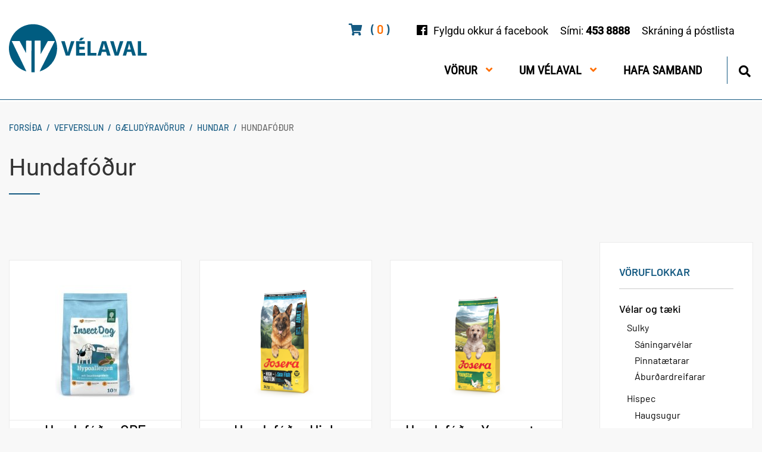

--- FILE ---
content_type: text/html; charset=UTF-8
request_url: https://www.velaval.is/is/vefverslun/hundafodur
body_size: 14609
content:
<!DOCTYPE html>
<!--
		Stefna ehf. - Moya Vefumsjónarkerfi
		- - - - - - - - - - - - - - - - - -
		http://www.moya.is
		Moya - útgáfa 1.16.2		- - - - - - - - - - - - - - - - - -
-->
<html xmlns="http://www.w3.org/1999/xhtml" lang="is">
<head>
	<meta http-equiv="X-UA-Compatible" content="IE=edge">
	<meta name="viewport" content="width=device-width, initial-scale=1.0">
	<meta name="theme-color" content="#00757f" >
	<meta charset="UTF-8">
	<meta name="author" content="Vélaval" >
	<meta name="generator" content="Moya 1.16.2" >
	<meta property="og:title" content="Hundaf&oacute;&eth;ur">
	<meta property="og:image" content="https://www.velaval.is/static/store/images/category_47.png?v=1768826132">
	<meta property="og:url" content="https://www.velaval.is/is/vefverslun/hundafodur">
	<meta property="og:site_name" content="V&eacute;laval">
	<meta property="og:locale" content="is_IS">
	<meta property="og:type" content="article">

	<title>Hundafóður | Vélaval</title>
	<link href="/static/themes/2019/theme.css?v=189d2609cd" rel="stylesheet" media="all" type="text/css" />
	<link href="/is/feed" rel="alternate" type="application/rss+xml" title="RSS - Fréttir" >
	<link href="/_moya/js/jquery/gritter/css/jquery.gritter.css?v=1768826132" media="screen" rel="stylesheet" type="text/css" >
	<link href="/favicon.ico" rel="icon" type="image/x-icon" >
	<link href="/favicon.ico" rel="shortcut icon" type="image/x-icon" >			<link rel="apple-touch-icon" sizes="180x180" href="/static/themes/2019/favicon/apple-touch-icon.png?v=89bcb1c5d6">
		<link rel="icon" type="image/png" sizes="32x32" href="/static/themes/2019/favicon/favicon-32x32.png?v=e5b7b2667e">
		<link rel="icon" type="image/png" sizes="16x16" href="/static/themes/2019/favicon/favicon-16x16.png?v=57d2acb857">
		<link rel="manifest" href="/static/themes/2019/favicon/site.webmanifest">
		<link rel="mask-icon" href="/static/themes/2019/favicon/safari-pinned-tab.svg?v=7974c71e0f" color="#155a82">
		<link rel="shortcut icon" href="/static/themes/2019/favicon/favicon.ico?v=a3ee9ff121">
		<meta name="msapplication-TileColor" content="#155a82">
		<meta name="msapplication-config" content="/static/themes/2019/favicon/browserconfig.xml">
		<meta name="theme-color" content="#155a82">
		
	<!-- Facebook Pixel Code -->
	<script>
		!function(f,b,e,v,n,t,s){if(f.fbq)return;n=f.fbq=function(){n.callMethod?
			n.callMethod.apply(n,arguments):n.queue.push(arguments)};if(!f._fbq)f._fbq=n;
			n.push=n;n.loaded=!0;n.version='2.0';n.queue=[];t=b.createElement(e);t.async=!0;
			t.src=v;s=b.getElementsByTagName(e)[0];s.parentNode.insertBefore(t,s)}(window,
			document,'script','https://connect.facebook.net/en_US/fbevents.js');
		fbq('init', '2236221989733447');
		fbq('track', 'PageView');
	</script>
	<noscript><img height="1" width="1" style="display:none"
				   src="https://www.facebook.com/tr?id=2236221989733447&ev=PageView&noscript=1"
		/></noscript>
	<!-- End Facebook Pixel Code -->

</head>
<body class="hideright store categoryView hasSidebar" data-static-version="1768826132">
	<a href="#main" id="skipToMain">Fara í efni</a>
	<a id="siteTop" class="hide">&nbsp;</a>
	
	<div id="fb-root"></div>
    <script>(function(d, s, id) {
            var js, fjs = d.getElementsByTagName(s)[0];
            if (d.getElementById(id)) return;
            js = d.createElement(s); js.id = id;
            js.src = "//connect.facebook.net/is_IS/sdk.js#xfbml=1&version=v2.0";
            fjs.parentNode.insertBefore(js, fjs);
        }(document, 'script', 'facebook-jssdk'));
    </script>

	<div id="page">

		
		<div id="pageContainer">
			<div id="header">
				<div class="contentWrap">
					<div class="logo">
                        <a href="/is">
							<svg width="232" height="82" xmlns="http://www.w3.org/2000/svg" xmlns:xlink="http://www.w3.org/1999/xlink" viewBox="0 0 232 82"><defs><path d="M1279.795 1113.34c-.044-.07-.092-.136-.13-.208-1.728-3.249-3.453-6.499-5.18-9.748l-4.152-7.805-1.113-2.094c-.027-.05-.06-.099-.08-.152-.11-.304-.327-.38-.639-.38-2.562.011-5.124.006-7.685.006l-4.36.001c-.214 0-.43-.019-.626.044-.09.13-.034.232.017.337.177.36.353.723.529 1.085.954 1.965 1.91 3.93 2.862 5.897 1.107 2.29 2.209 4.582 3.317 6.872 1.138 2.355 2.283 4.707 3.421 7.061.714 1.475 1.42 2.953 2.133 4.428.944 1.955 1.894 3.906 2.837 5.86.98 2.033 1.954 4.068 2.933 6.101.836 1.735 1.676 3.468 2.509 5.204.944 1.97 1.882 3.943 2.82 5.915.316.662.627 1.325.94 1.988.023.05.041.104.057.144-.069.13-.155.071-.232.049a38.064 38.064 0 01-4.576-1.66c-8.105-3.568-14.412-9.166-18.911-16.788-2.091-3.543-3.571-7.333-4.48-11.346a39.422 39.422 0 01-.696-3.99c-.12-1-.224-2.001-.253-3.008-.024-.82-.063-1.64-.056-2.458a39.64 39.64 0 01.223-3.788 39.58 39.58 0 011.552-7.635 40.002 40.002 0 018.68-15.247c4.233-4.674 9.287-8.175 15.152-10.5a39.243 39.243 0 017.532-2.15 40.174 40.174 0 013.072-.437c.772-.078 1.546-.13 2.322-.175a28.558 28.558 0 012.502-.05 62.51 62.51 0 012.628.14c.716.05 1.433.115 2.145.21 1.154.151 2.3.351 3.437.605 3.928.88 7.643 2.31 11.148 4.292 9.154 5.176 15.998 13.834 18.92 23.937.52 1.798.912 3.623 1.181 5.474a39.81 39.81 0 01.339 8.177c-.413 6.789-2.378 13.101-5.978 18.878-4.275 6.861-10.091 12.004-17.414 15.439a38.46 38.46 0 01-5.48 2.069c-.105.031-.21.094-.337-.018.045-.097.089-.2.138-.3.564-1.133 1.125-2.265 1.691-3.396 1.17-2.339 2.341-4.677 3.513-7.015l2.124-4.24 2.798-5.588c.605-1.208 1.21-2.415 1.812-3.624.73-1.466 1.453-2.935 2.186-4.4.802-1.607 1.613-3.209 2.417-4.815.733-1.464 1.46-2.932 2.192-4.396.496-.99.998-1.976 1.493-2.966.731-1.465 1.456-2.934 2.188-4.399.487-.977.983-1.95 1.472-2.926.394-.783.786-1.567 1.175-2.352.158-.318.1-.414-.244-.429-.101-.004-.202-.002-.303-.002l-10.318.001c-.508 0-.56-.079-.875.503-.998 1.845-2.017 3.68-3.026 5.52-.76 1.388-1.514 2.778-2.273 4.165-1.098 2.005-2.199 4.008-3.297 6.012l-2.235 4.087-.89 1.625c-.032.056-.075.106-.166.232-.005-.214-.012-.337-.012-.461v-21.924c0-.391.053-.465-.445-.465-2.993.004-5.987.005-8.98 0-.503-.001-.481.093-.48.487.002 3.41.028 6.82-.007 10.229-.057 5.48-.016 10.96-.027 16.441-.017 8.444-.02 16.889-.031 25.333 0 .199.03.402-.044.62-.09.018-.185.053-.281.057-1.651.07-3.302.114-4.975-.028-.02-.091-.047-.171-.052-.253-.009-.143-.005-.288-.005-.432 0-2.675-.002-5.351 0-8.027.008-10.501.016-21.003.026-31.504.004-4.086.01-8.172.013-12.257a6.07 6.07 0 00-.012-.431.207.207 0 00-.191-.202 2.891 2.891 0 00-.388-.018c-2.619 0-5.238.003-7.857-.003-.643-.001-.586.101-.586.574l.001 9.235c0 1.236.014 2.474.014 3.71.001 2.086-.004 4.172-.006 6.258v1.161l-.077.027zm141.924 4.036c-.059.014-.113.04-.167.04h-5.396c-.055 0-.109-.023-.187-.04-.05-.147-.102-.294-.148-.444l-1.554-5.159a6.799 6.799 0 00-.136-.409.213.213 0 00-.196-.144 4.353 4.353 0 00-.302-.012h-6.086c-.142 0-.29-.019-.451.078-.035.112-.082.247-.12.384-.49 1.757-.978 3.516-1.47 5.273-.04.15-.059.311-.182.453-.1.008-.214.023-.327.025-2.134.04-4.713.02-5.15-.038-.045-.14.02-.27.06-.403l1.093-3.588 6.006-19.62c.045-.15.095-.298.146-.456.107-.013.189-.032.272-.032 2.202-.002 4.403-.001 6.605 0 .07 0 .142.008.212.012.126.125.147.286.193.435l2.401 7.74c1.593 5.132 3.187 10.265 4.778 15.398.05.16.14.316.106.507zm-8.437-10.25c-.03-.139-.053-.265-.087-.387-.086-.304-.179-.606-.267-.91-.516-1.78-1.042-3.556-1.542-5.34-.267-.954-.49-1.92-.737-2.88-.024-.09-.075-.173-.136-.312-.064.126-.113.195-.135.271-.047.166-.08.335-.118.503-.415 1.85-.845 3.696-1.379 5.517-.314 1.075-.606 2.157-.908 3.235-.03.107-.08.216-.014.321.281.035 4.705.063 5.141.031.055-.004.106-.028.182-.05zm29.016 10.265c-.084-.155-.011-.274.025-.394.266-.88.534-1.76.803-2.64a69963.71 69963.71 0 016.294-20.572c.05-.162.078-.336.184-.467.342-.044 6.516-.054 7.052-.013.152.108.158.296.208.454.5 1.59.99 3.183 1.484 4.775 1.891 6.094 3.782 12.188 5.67 18.283.054.174.158.343.102.561-.092.014-.188.041-.285.041-1.726.003-3.454.002-5.18 0-.072 0-.142-.011-.207-.017-.152-.13-.16-.314-.209-.474-.522-1.719-1.038-3.44-1.556-5.16-.029-.096-.056-.193-.089-.288-.083-.24-.107-.257-.372-.27-.072-.004-.144-.003-.216-.003h-5.958c-.606 0-.526.012-.666.51-.49 1.743-.974 3.487-1.46 5.232-.038.137-.08.274-.126.433-.118.014-.228.038-.34.038-1.612.003-3.223.002-4.835 0-.113 0-.225-.02-.323-.029zm10.589-20.051c-.047.136-.097.253-.127.375-.069.279-.129.56-.192.84-.301 1.316-.59 2.635-.958 3.935a582.844 582.844 0 00-1.164 4.148c-.043.158-.145.316-.078.492.159.08.32.047.476.048.935.003 1.87.002 2.804.002.59 0 1.18 0 1.77-.003.094 0 .203.025.288-.12-.914-3.158-1.906-6.323-2.664-9.553-.01-.04-.036-.075-.058-.111-.007-.01-.024-.014-.097-.053zm-74.336-4.004c.01.1.029.197.031.294.04 1.615.019 3.632-.042 4.025-.06.014-.128.04-.196.045-.129.008-.26.004-.388.004l-8.244.001c-.17 0-.343-.018-.533.04-.013.1-.036.196-.036.292a1642.63 1642.63 0 00-.001 4.401c0 .097.017.195.027.3.188.064.36.044.529.044 1.899.001 3.798 0 5.698 0 .733 0 1.467 0 2.2.002.141 0 .29-.03.414.065.053.33.06 3.851.007 4.283-.074.019-.153.05-.236.057-.128.01-.258.004-.387.004l-7.683.001c-.17 0-.343-.018-.531.042-.014.1-.037.196-.037.292a1861.59 1861.59 0 000 5.135c0 .097.022.195.034.303.082.02.149.047.217.05.143.01.288.007.432.007h9.202c.026.092.06.158.06.224.003 1.323.002 2.646 0 3.97 0 .04-.016.082-.029.147-.074.018-.153.047-.234.053-.129.01-.26.005-.389.005h-14.113c-.186 0-.37-.008-.574-.013-.022-.121-.046-.216-.055-.313-.009-.1-.003-.2-.003-.301 0-7.637 0-15.274.002-22.91 0-.184-.031-.373.057-.567.086-.012.169-.028.251-.034.086-.006.173-.001.259-.001l13.768.001c.17 0 .344-.031.523.052zm-28.658 18.82c.045-.052.11-.094.124-.149.082-.335.153-.672.227-1.009.605-2.722 1.343-5.409 2.144-8.079.912-3.041 1.82-6.083 2.73-9.125.05-.163.084-.333.17-.468.368-.057 5.244-.06 5.62-.006.093.11.022.216-.013.32-.366 1.09-.731 2.18-1.098 3.269-2.234 6.63-4.468 13.26-6.704 19.89-.064.19-.134.378-.205.579-.107.015-.204.041-.301.041-1.914.003-3.827.003-5.74.002-.099 0-.197-.019-.305-.03-.033-.074-.067-.137-.088-.203-2.539-7.921-5.076-15.842-7.612-23.764-.008-.023.009-.054.017-.092.031-.014.068-.043.106-.043 1.897-.002 3.794-.002 5.667-.002.167.148.174.33.222.491.737 2.553 1.477 5.106 2.204 7.662.596 2.1 1.186 4.203 1.758 6.31a55.64 55.64 0 01.92 4.033c.024.126.037.256.157.373zm71.102-18.832c.114-.02.169-.04.224-.04h5.591c.15.129.169.29.212.44.386 1.339.774 2.677 1.158 4.017.775 2.707 1.553 5.414 2.321 8.123a77.976 77.976 0 011.43 5.949c.024.123.013.264.155.331.132-.054.129-.179.154-.288.216-.938.426-1.878.65-2.814.563-2.348 1.245-4.663 1.939-6.975.83-2.767 1.655-5.534 2.484-8.3.045-.15.096-.297.132-.404.053-.04.064-.05.077-.056a.102.102 0 01.04-.012c.13-.005.259-.012.388-.012 1.683 0 3.367.002 5.05.004.028 0 .055.011.082.02.013.005.024.015.053.035.034.152-.053.293-.1.437-.476 1.417-.954 2.832-1.431 4.248l-6.376 18.911c-.05.148-.106.294-.163.45-.133.013-.244.032-.357.032-1.885.003-3.77.003-5.655.002-.099 0-.198-.014-.326-.023-.06-.157-.126-.313-.178-.473a83365.967 83365.967 0 01-7.408-23.108c-.047-.149-.088-.299-.146-.494zm-38.044.002c.378-.054 4.182-.081 5.13-.042.07.003.138.02.221.034.013.084.03.153.031.221.005.144.004.288.004.432v18.292c0 .185.007.37.01.573.118.027.212.06.308.067.157.011.316.006.474.006 2.748 0 5.496 0 8.243.002.185 0 .375-.032.571.061.014.057.044.125.044.192.003 1.338.003 2.675.001 4.013 0 .055-.016.11-.028.19-.083.018-.163.042-.244.05-.085.01-.172.005-.258.005h-13.984c-.169 0-.343.022-.504-.048-.017-.055-.04-.094-.04-.134-.004-7.895-.005-15.79-.006-23.685 0-.07.016-.14.027-.23zm84.601.007c.446-.07 2.957-.09 5.061-.05.098.002.195.017.312.028.013.101.03.183.033.266.005.143.002.287.002.431v18.25c0 .185.007.37.011.575.115.027.207.063.302.07.158.012.316.006.474.006 2.748 0 5.496 0 8.244.002.184 0 .37.013.566.02.023.108.055.19.055.27.003 1.324.002 2.647 0 3.97 0 .056-.015.111-.026.19-.08.02-.16.05-.24.056-.129.01-.259.005-.388.005h-13.768c-.198 0-.4.024-.615-.05-.01-.09-.024-.173-.027-.256-.005-.13-.002-.259-.002-.388v-22.78c0-.2.004-.399.006-.615zm-98.728-1.442c.014-.073.01-.118.03-.15.187-.328 2.704-3.964 2.879-4.162h5.451c.054.093-.003.143-.05.195-.06.063-.122.123-.182.184-1.22 1.22-2.445 2.436-3.657 3.664a.917.917 0 01-.72.3c-1.121-.015-2.243-.005-3.365-.007-.124 0-.249-.015-.386-.024z" id="a"/></defs><use xlink:href="#a" fill="#005c80" transform="translate(-1251 -1064)"/></svg>
						</a>
					</div>
					<div id="mainmenu">
						<ul class="menu mmLevel1 " id="mmm-5"><li class="ele-vorur si level1 children first goto ord-1"><a href="/is/vorur"><span>V&ouml;rur</span></a><ul class="menu mmLevel2 " id="mmm-13"><li class="ele-voruflokkar si level2 first ord-1"><a href="/is/vorur/voruflokkar"><span>Allar v&ouml;rur</span></a></li><li class="ele-fatnadur si level2 ord-2"><a href="/is/vorur/fatnadur"><span>Fatna&eth;ur</span></a></li><li class="ele-festingar si level2 ord-3"><a href="/is/vorur/festingar"><span>Festingar</span></a></li><li class="ele-fodur si level2 ord-4"><a href="/is/vorur/fodur"><span>F&oacute;&eth;ur</span></a></li><li class="ele-fyrir-gripahusid si level2 ord-5"><a href="/is/vorur/fyrir-gripahusid"><span>Fyrir gripah&uacute;si&eth;</span></a></li><li class="ele-gaeludyr si level2 ord-6"><a href="/is/vorur/gaeludyr"><span>G&aelig;lud&yacute;r</span></a></li><li class="ele-hreinlaetisvorur si level2 ord-7"><a href="/is/vorur/hreinlaetisvorur"><span>Hreinl&aelig;tisv&ouml;rur</span></a></li><li class="ele-rekstrarvorur-vela si level2 ord-8"><a href="/is/vorur/rekstrarvorur-vela"><span>Rekstrarv&ouml;rur v&eacute;la</span></a></li><li class="ele-varahlutir si level2 ord-9"><a href="/is/vorur/varahlutir"><span>Varahlutir</span></a></li><li class="ele-verkfaeri si level2 ord-10"><a href="/is/vorur/verkfaeri"><span>Verkf&aelig;ri</span></a></li><li class="ele-uti si level2 last ord-11"><a href="/is/vorur/uti"><span>&Uacute;ti</span></a></li></ul></li><li class="ele-um-velaval si level1 children ord-2"><a href="/is/um-velaval"><span>Um V&eacute;laval</span></a><ul class="menu mmLevel2 " id="mmm-26"><li class="ele-um-okkur si level2 first ord-1"><a href="/is/um-velaval/um-okkur"><span>Um okkur</span></a></li><li class="ele-starfsmenn si level2 ord-2"><a href="/is/um-velaval/starfsmenn"><span>Starfsmenn</span></a></li><li class="ele-reikningsvidskipti si level2 ord-3"><a href="/is/um-velaval/reikningsvidskipti"><span>Reikningsvi&eth;skipti</span></a></li><li class="ele-personuverndarstefna si level2 ord-4"><a href="/is/um-velaval/personuverndarstefna"><span>Pers&oacute;nuverndarstefna</span></a></li><li class="ele-skilmalar-vefverslun si level2 last ord-5"><a href="/is/um-velaval/skilmalar-vefverslun"><span>Skilm&aacute;lar vefverslun</span></a></li></ul></li><li class="ele-hafa-samband si level1 last ord-3"><a href="/is/hafa-samband"><span>Hafa samband</span></a></li></ul>						<div id="searchBox" role="search" class="toggle width">
							<a href="#" id="searchToggle" aria-label="Opna leit">
								<i class="fa fa-search" aria-hidden="true"></i>
							</a>
							<form id="searchForm" name="searchForm" method="get" action="/is/leit">
<div id="elm_q" class="elm_text elm"><label for="q" class="noscreen optional">Leita</label>

<span class="lmnt"><input type="text" name="q" id="q" value="" placeholder="Leita..." class="text searchQ"></span></div>
<div id="elm_submit" class="elm_submit elm">
<input type="submit" id="searchSubmit" value="Leita"></div></form>						</div>
					</div>
					<div id="qn">
						<div id="storeCart">
							<div class="miniCart">
								<a class="cart showMore empty" href="#">
	<i class="fa fa-shopping-cart"></i>
	<span class="sr-only">Karfa</span>
	<span>(<span>0</span>)</span>
</a>							</div>
							<div class="cartBoxMedium">
			<div class="empty">
			<p>Karfan er tóm</p>
		</div>
	</div>
						</div>
													<div class="qnInfo">
								<ul> <li><a href="https://www.facebook.com/velavalehf/">Fylgdu okkur á facebook</a></li> <li>Sími: <a href="tel:+3544538888">453 8888</a></li> <li><a href="/is/skraning-a-postlista">Skráning á póstlista</a></li> </ul>							</div>
																		
<div id="divisions" class="box">
	
        <div class="boxText">
		<ul class="menu"><li class="is selected"><a href="/is"><span>Íslenska</span></a></li></ul>
	</div>
</div>					</div>
				</div>
			</div>

			<div id="contentContainer">
				<div class="contentWrap">
											
<div id="breadcrumbs" class="box">
	
        <div class="boxText">
		<a href="/is" class="first">Forsíða</a><span class="sep"> / </span><a href="/is/vefverslun">Vefverslun</a><span class="sep"> / </span><a href="/is/vorur/gaeludyr">Gæludýravörur</a><span class="sep"> / </span><a href="/is/vefverslun/hundar">Hundar</a><span class="sep"> / </span><a href="/is/vefverslun/hundafodur" class="last">Hundafóður</a>
	</div>
</div>					
					<div class="row">
						<div id="main" role="main">

															<div class="boxTitle"><h1>Hundafóður</h1></div>														<div id="notice">
															</div>
																							<div id="store" class="box"><div class="boxText"><div class="category">
     <div class="categoryInfo">
	    <div class="description"></div>
    </div>
    	<h2 class="sr-only">Vörur</h2>
			<div class="categoryProducts">
	<ul class="menu products list" data-total="45" data-count="20">
					<li id="product_6912" class="product hundafodur first rowstart">
    <div class="productWrap">
					<div class="image">
				<a href="/is/vefverslun/hundafodur/hundafodur-gpf-hypoallergenic-10kg">
											<img src="/static/store/images/.t/product_6984.jpg" alt="Hundaf&oacute;&eth;ur GPF Hypoallergenic 10kg" />
									</a>
			</div>
				<div class="wrap">
			<h3 class="title">
				<a href="/is/vefverslun/hundafodur/hundafodur-gpf-hypoallergenic-10kg"><span>Hundaf&oacute;&eth;ur GPF Hypoallergenic 10kg</span></a>
			</h3>
			<div class="description">
				<p>Hundafóður InsectDog - Hypoallergen<br />Heilfóður fyrir fullorðna hunda</p>
<p> </p>			</div>
							<div class="priceinfo">
					<div class="title">Verð</div>
					<div class="data">
						<div class="priceDetail">
	<div class="label">Verð<small>með VSK</small></div>
	<div class="priceValue">
					<div class="priceDiff"><span class="price"><span class="n">11.990</span><span class="c s"> kr.</span></span></div>
			</div>
</div>
					</div>
				</div>
						<div class="controls">
				<a class="more" href="/is/vefverslun/hundafodur/hundafodur-gpf-hypoallergenic-10kg">Meira</a>
							</div>
		</div>
	</div>
</li>
					<li id="product_6846" class="product hundafodur">
    <div class="productWrap">
					<div class="image">
				<a href="/is/vefverslun/hundafodur/hundafodur-high-protein-sea-fish-125-kg">
											<img src="/static/store/images/.t/product_6880.png" alt="Hundaf&oacute;&eth;ur High protein sea fish 12,5 kg" />
									</a>
			</div>
				<div class="wrap">
			<h3 class="title">
				<a href="/is/vefverslun/hundafodur/hundafodur-high-protein-sea-fish-125-kg"><span>Hundaf&oacute;&eth;ur High protein sea fish 12,5 kg</span></a>
			</h3>
			<div class="description">
							</div>
							<div class="priceinfo">
					<div class="title">Verð</div>
					<div class="data">
						<div class="priceDetail">
	<div class="label">Verð<small>með VSK</small></div>
	<div class="priceValue">
					<div class="priceDiff"><span class="price"><span class="n">10.900</span><span class="c s"> kr.</span></span></div>
			</div>
</div>
					</div>
				</div>
						<div class="controls">
				<a class="more" href="/is/vefverslun/hundafodur/hundafodur-high-protein-sea-fish-125-kg">Meira</a>
							</div>
		</div>
	</div>
</li>
					<li id="product_6780" class="product hundafodur rowend">
    <div class="productWrap">
					<div class="image">
				<a href="/is/vefverslun/hundafodur/hundafodur-young-star-125-kg">
											<img src="/static/store/images/.t/product_6882.png" alt="Hundaf&oacute;&eth;ur Young star 12,5 kg" />
									</a>
			</div>
				<div class="wrap">
			<h3 class="title">
				<a href="/is/vefverslun/hundafodur/hundafodur-young-star-125-kg"><span>Hundaf&oacute;&eth;ur Young star 12,5 kg</span></a>
			</h3>
			<div class="description">
							</div>
							<div class="priceinfo">
					<div class="title">Verð</div>
					<div class="data">
						<div class="priceDetail">
	<div class="label">Verð<small>með VSK</small></div>
	<div class="priceValue">
					<div class="priceDiff"><span class="price"><span class="n">10.900</span><span class="c s"> kr.</span></span></div>
			</div>
</div>
					</div>
				</div>
						<div class="controls">
				<a class="more" href="/is/vefverslun/hundafodur/hundafodur-young-star-125-kg">Meira</a>
							</div>
		</div>
	</div>
</li>
					<li id="product_6779" class="product hundafodur rowstart">
    <div class="productWrap">
					<div class="image">
				<a href="/is/vefverslun/hundafodur/hundafodur-fiesta-plus-125-kg">
											<img src="/static/store/images/.t/product_6879.png" alt="Hundaf&oacute;&eth;ur Fiesta Plus 12,5 kg" />
									</a>
			</div>
				<div class="wrap">
			<h3 class="title">
				<a href="/is/vefverslun/hundafodur/hundafodur-fiesta-plus-125-kg"><span>Hundaf&oacute;&eth;ur Fiesta Plus 12,5 kg</span></a>
			</h3>
			<div class="description">
				<p>Hundafóður FiestaPlus </p>
<p>Glútenfrí uppskrift </p>
<p>Þurrfóður með laxi </p>			</div>
							<div class="priceinfo">
					<div class="title">Verð</div>
					<div class="data">
						<div class="priceDetail">
	<div class="label">Verð<small>með VSK</small></div>
	<div class="priceValue">
					<div class="priceDiff"><span class="price"><span class="n">10.900</span><span class="c s"> kr.</span></span></div>
			</div>
</div>
					</div>
				</div>
						<div class="controls">
				<a class="more" href="/is/vefverslun/hundafodur/hundafodur-fiesta-plus-125-kg">Meira</a>
							</div>
		</div>
	</div>
</li>
					<li id="product_6760" class="product hundafodur">
    <div class="productWrap">
					<div class="image">
				<a href="/is/vefverslun/hundafodur/blautfodur-ml-hreint-lamb-800gr">
											<img src="/static/store/images/.t/product_6864.png" alt="Blautf&oacute;&eth;ur ML hreint Lamb 800gr" />
									</a>
			</div>
				<div class="wrap">
			<h3 class="title">
				<a href="/is/vefverslun/hundafodur/blautfodur-ml-hreint-lamb-800gr"><span>Blautf&oacute;&eth;ur ML hreint Lamb 800gr</span></a>
			</h3>
			<div class="description">
							</div>
							<div class="priceinfo">
					<div class="title">Verð</div>
					<div class="data">
						<div class="priceDetail">
	<div class="label">Verð<small>með VSK</small></div>
	<div class="priceValue">
					<div class="priceDiff"><span class="price"><span class="n">1.090</span><span class="c s"> kr.</span></span></div>
			</div>
</div>
					</div>
				</div>
						<div class="controls">
				<a class="more" href="/is/vefverslun/hundafodur/blautfodur-ml-hreint-lamb-800gr">Meira</a>
							</div>
		</div>
	</div>
</li>
					<li id="product_6752" class="product hundafodur rowend">
    <div class="productWrap">
					<div class="image">
				<a href="/is/vefverslun/hundafodur/hundafodur-mm-duck-sweet-potato-125">
											<img src="/static/store/images/.t/product_6881.png" alt="Hundaf&oacute;&eth;ur M/M Duck &amp; sweet potato 12,5" />
									</a>
			</div>
				<div class="wrap">
			<h3 class="title">
				<a href="/is/vefverslun/hundafodur/hundafodur-mm-duck-sweet-potato-125"><span>Hundaf&oacute;&eth;ur M/M Duck &amp; sweet potato 12,5</span></a>
			</h3>
			<div class="description">
							</div>
							<div class="priceinfo">
					<div class="title">Verð</div>
					<div class="data">
						<div class="priceDetail">
	<div class="label">Verð<small>með VSK</small></div>
	<div class="priceValue">
					<div class="priceDiff"><span class="price"><span class="n">10.900</span><span class="c s"> kr.</span></span></div>
			</div>
</div>
					</div>
				</div>
						<div class="controls">
				<a class="more" href="/is/vefverslun/hundafodur/hundafodur-mm-duck-sweet-potato-125">Meira</a>
							</div>
		</div>
	</div>
</li>
					<li id="product_6512" class="product hundafodur rowstart">
    <div class="productWrap">
					<div class="image">
				<a href="/is/vefverslun/hundafodur/blautfodur-ml-ond-og-grasker-800gr">
											<img src="/static/store/images/.t/product_6740.png" alt="Blautf&oacute;&eth;ur ML &Ouml;nd og grasker 800gr" />
									</a>
			</div>
				<div class="wrap">
			<h3 class="title">
				<a href="/is/vefverslun/hundafodur/blautfodur-ml-ond-og-grasker-800gr"><span>Blautf&oacute;&eth;ur ML &Ouml;nd og grasker 800gr</span></a>
			</h3>
			<div class="description">
							</div>
							<div class="priceinfo">
					<div class="title">Verð</div>
					<div class="data">
						<div class="priceDetail">
	<div class="label">Verð<small>með VSK</small></div>
	<div class="priceValue">
					<div class="priceDiff"><span class="price"><span class="n">990</span><span class="c s"> kr.</span></span></div>
			</div>
</div>
					</div>
				</div>
						<div class="controls">
				<a class="more" href="/is/vefverslun/hundafodur/blautfodur-ml-ond-og-grasker-800gr">Meira</a>
							</div>
		</div>
	</div>
</li>
					<li id="product_6482" class="product hundafodur">
    <div class="productWrap">
					<div class="image">
				<a href="/is/vefverslun/hundafodur/blautfodur-ml-hreint-naut-800gr">
											<img src="/static/store/images/.t/product_6739.png" alt="Blautf&oacute;&eth;ur ML hreint Naut 800gr" />
									</a>
			</div>
				<div class="wrap">
			<h3 class="title">
				<a href="/is/vefverslun/hundafodur/blautfodur-ml-hreint-naut-800gr"><span>Blautf&oacute;&eth;ur ML hreint Naut 800gr</span></a>
			</h3>
			<div class="description">
							</div>
							<div class="priceinfo">
					<div class="title">Verð</div>
					<div class="data">
						<div class="priceDetail">
	<div class="label">Verð<small>með VSK</small></div>
	<div class="priceValue">
					<div class="priceDiff"><span class="price"><span class="n">1.090</span><span class="c s"> kr.</span></span></div>
			</div>
</div>
					</div>
				</div>
						<div class="controls">
				<a class="more" href="/is/vefverslun/hundafodur/blautfodur-ml-hreint-naut-800gr">Meira</a>
							</div>
		</div>
	</div>
</li>
					<li id="product_6400" class="product hundafodur rowend">
    <div class="productWrap">
					<div class="image">
				<a href="/is/vefverslun/hundafodur/flawitol-omega-3-6-9-olia">
											<img src="/static/store/images/.t/product_6474.png" alt="Flawitol Omega 3-6-9 ol&iacute;a" />
									</a>
			</div>
				<div class="wrap">
			<h3 class="title">
				<a href="/is/vefverslun/hundafodur/flawitol-omega-3-6-9-olia"><span>Flawitol Omega 3-6-9 ol&iacute;a</span></a>
			</h3>
			<div class="description">
				<p>Magn : 250 mL </p>
<p>Mælt með að bæta í fóður : 10 mL/10 kg á dag (1 teskeið er 5 mL)</p>
<p>Flavitol Omega-3 olía er náttúrulega næringarríkt bætiefni ríkt af lífsnauðsynlegum fitusýrum (EFA) og lesitíni. Olían styrkir ónæmiskerfið, seinkar hrörnun taugakerfis af völdum öldrunar og bætir minni. Regluleg inntaka lífsnauðsynlegra fitusýra vinnur gegn nýrna- og kransæðasjúkdómum. Það styður einnig náttúrulega líkamsstarfsemi og veitir ónæmi og vörn gegn bólgumyndunum. </p>
<ul>
<li>Sérstaklega mikilvægt fyrir ketti þar sem þeir framleiða ekki EFA Omega-3 </li>
<li>Fyrir hunda og ketti á öllum aldri</li>
<li>Einnig á meðgöngu og við mjólkurgjöf</li>
</ul>			</div>
							<div class="priceinfo">
					<div class="title">Verð</div>
					<div class="data">
						<div class="priceDetail">
	<div class="label">Verð<small>með VSK</small></div>
	<div class="priceValue">
					<div class="priceDiff"><span class="price"><span class="n">2.645</span><span class="c s"> kr.</span></span></div>
			</div>
</div>
					</div>
				</div>
						<div class="controls">
				<a class="more" href="/is/vefverslun/hundafodur/flawitol-omega-3-6-9-olia">Meira</a>
							</div>
		</div>
	</div>
</li>
					<li id="product_6399" class="product hundafodur rowstart">
    <div class="productWrap">
					<div class="image">
				<a href="/is/vefverslun/hundafodur/hundafodur-mini-ond-kartafla-10kg">
											<img src="/static/store/images/.t/product_6526.png" alt="Hundaf&oacute;&eth;ur Mini &Ouml;nd &amp; Kartafla 10kg" />
									</a>
			</div>
				<div class="wrap">
			<h3 class="title">
				<a href="/is/vefverslun/hundafodur/hundafodur-mini-ond-kartafla-10kg"><span>Hundaf&oacute;&eth;ur Mini &Ouml;nd &amp; Kartafla 10kg</span></a>
			</h3>
			<div class="description">
				<p>Never change a winning team? Vegna þess að Önd og kartöflur okkar hafa fengið svo góðar viðtökur, er nú Josera Mini Duck &amp; Potato til - smáútgáfan af uppáhalds viðskiptavina okkar. Þessi þurrfóður inniheldur einnig dýrmætt andaprótein og kornlausa uppskrift. Auk þess eru króketturnar aukalega minni þannig að litlu, fullorðnu hundunum okkar líður enn betur með þær.</p>			</div>
							<div class="priceinfo">
					<div class="title">Verð</div>
					<div class="data">
						<div class="priceDetail">
	<div class="label">Verð<small>með VSK</small></div>
	<div class="priceValue">
					<div class="priceDiff"><span class="price"><span class="n">9.900</span><span class="c s"> kr.</span></span></div>
			</div>
</div>
					</div>
				</div>
						<div class="controls">
				<a class="more" href="/is/vefverslun/hundafodur/hundafodur-mini-ond-kartafla-10kg">Meira</a>
							</div>
		</div>
	</div>
</li>
					<li id="product_6124" class="product hundafodur">
    <div class="productWrap">
					<div class="image">
				<a href="/is/vefverslun/hundafodur/hundafodur-kids-125-kg">
											<img src="/static/store/images/.t/product_6347.png" alt="Hundaf&oacute;&eth;ur Kids 12,5 kg" />
									</a>
			</div>
				<div class="wrap">
			<h3 class="title">
				<a href="/is/vefverslun/hundafodur/hundafodur-kids-125-kg"><span>Hundaf&oacute;&eth;ur Kids 12,5 kg</span></a>
			</h3>
			<div class="description">
				<p>Hvolpafóður þurrfóður</p>
<p>Hvolpafóður fyrir miðlungs og stórar hundategundir. </p>
<p>Fyrir sterkbyggða hunda og er með miðlungs orkuinnihald. </p>			</div>
							<div class="priceinfo">
					<div class="title">Verð</div>
					<div class="data">
						<div class="priceDetail">
	<div class="label">Verð<small>með VSK</small></div>
	<div class="priceValue">
					<div class="priceDiff"><span class="price"><span class="n">10.900</span><span class="c s"> kr.</span></span></div>
			</div>
</div>
					</div>
				</div>
						<div class="controls">
				<a class="more" href="/is/vefverslun/hundafodur/hundafodur-kids-125-kg">Meira</a>
							</div>
		</div>
	</div>
</li>
					<li id="product_6123" class="product hundafodur rowend">
    <div class="productWrap">
					<div class="image">
				<a href="/is/vefverslun/hundafodur/blautfodur-junior-menu-turkey-400gr">
											<img src="/static/store/images/.t/product_6293.png" alt="Blautf&oacute;&eth;ur Kalk&uacute;nn fyrir hvolpa 400gr" />
									</a>
			</div>
				<div class="wrap">
			<h3 class="title">
				<a href="/is/vefverslun/hundafodur/blautfodur-junior-menu-turkey-400gr"><span>Blautf&oacute;&eth;ur Kalk&uacute;nn fyrir hvolpa 400gr</span></a>
			</h3>
			<div class="description">
				<p>Magn : 400 g</p>
<p>Hundadraumar rætast með þessari kjötmáltíð fyrir hvolpa.</p>
<p>Jafnvel litlar dúllur geta látið sér dreyma stórt : með Meat Lovers Junior Menu - Kalkúnn ! Það er rétt, bragðgóðar nýjar tegundir í meat lovers úrvalið eru loksins að bætast við fyrir hunda í vexti. Og auðvitað standa nýju bragðtegundirnar við sömu loforð og núverandi vörur - einfaldlega ljúffengt kjöt. Engin óþarfa aukefni og frábært bragð. Kjúklinga-, kalkún og laxavalkosturinn inniheldur omega-3 fitusýrur fyrir heilbrigðan þroska frá 6 vikna aldri. </p>			</div>
							<div class="priceinfo">
					<div class="title">Verð</div>
					<div class="data">
						<div class="priceDetail">
	<div class="label">Verð<small>með VSK</small></div>
	<div class="priceValue">
					<div class="priceDiff"><span class="price"><span class="n">626</span><span class="c s"> kr.</span></span></div>
			</div>
</div>
					</div>
				</div>
						<div class="controls">
				<a class="more" href="/is/vefverslun/hundafodur/blautfodur-junior-menu-turkey-400gr">Meira</a>
							</div>
		</div>
	</div>
</li>
					<li id="product_6122" class="product hundafodur rowstart">
    <div class="productWrap">
					<div class="image">
				<a href="/is/vefverslun/hundafodur/blautfodur-junior-menu-chicken-400gr">
											<img src="/static/store/images/.t/product_6292.png" alt="Blautf&oacute;&eth;ur Kj&uacute;klingur fyrir Hvolpa 400gr" />
									</a>
			</div>
				<div class="wrap">
			<h3 class="title">
				<a href="/is/vefverslun/hundafodur/blautfodur-junior-menu-chicken-400gr"><span>Blautf&oacute;&eth;ur Kj&uacute;klingur fyrir Hvolpa 400gr</span></a>
			</h3>
			<div class="description">
				<p>Hundadraumar rætast með þessari kjötmáltíð fyrir hvolpa.</p>
<p>Núna einnig fyrir vaxandi hundana okkar ! Loksins : Meat Lovers Junior Menu með kjúkling. Meat Lovers fyrir vaxandi hunda frá 6 vikna aldri er náttúrulega sniðið frá fóðri eldri hunda : nóg af gómsætu kjöti fyrir sem mestan unað. Máltíðin í þessu tilfelli býður uppá safaríkan kjúkling og önd með bragðgóðum kartöflum. Laxa olíu veitir omega-3 fitusýrurnar DHA og EPA til að styðja við þroska ungra hvolpa. </p>			</div>
							<div class="priceinfo">
					<div class="title">Verð</div>
					<div class="data">
						<div class="priceDetail">
	<div class="label">Verð<small>með VSK</small></div>
	<div class="priceValue">
					<div class="priceDiff"><span class="price"><span class="n">626</span><span class="c s"> kr.</span></span></div>
			</div>
</div>
					</div>
				</div>
						<div class="controls">
				<a class="more" href="/is/vefverslun/hundafodur/blautfodur-junior-menu-chicken-400gr">Meira</a>
							</div>
		</div>
	</div>
</li>
					<li id="product_6092" class="product hundafodur">
    <div class="productWrap">
					<div class="image">
				<a href="/is/vefverslun/hundafodur/hundafodur-optiness-125-kg">
											<img src="/static/store/images/.t/product_6200.jpg" alt="Hundaf&oacute;&eth;ur Optiness 12,5 kg" />
									</a>
			</div>
				<div class="wrap">
			<h3 class="title">
				<a href="/is/vefverslun/hundafodur/hundafodur-optiness-125-kg"><span>Hundaf&oacute;&eth;ur Optiness 12,5 kg</span></a>
			</h3>
			<div class="description">
				<p>Þetta hundafóður hefur lægra próteinhlutfall og án korns. </p>			</div>
							<div class="priceinfo">
					<div class="title">Verð</div>
					<div class="data">
						<div class="priceDetail">
	<div class="label">Verð<small>með VSK</small></div>
	<div class="priceValue">
					<div class="priceDiff"><span class="price"><span class="n">10.900</span><span class="c s"> kr.</span></span></div>
			</div>
</div>
					</div>
				</div>
						<div class="controls">
				<a class="more" href="/is/vefverslun/hundafodur/hundafodur-optiness-125-kg">Meira</a>
							</div>
		</div>
	</div>
</li>
					<li id="product_6087" class="product hundafodur rowend">
    <div class="productWrap">
					<div class="image">
				<a href="/is/vefverslun/hundafodur/hundafodur-balance-125kg">
											<img src="/static/store/images/.t/product_6198.jpg" alt="Hundaf&oacute;&eth;ur Balance 12,5Kg" />
									</a>
			</div>
				<div class="wrap">
			<h3 class="title">
				<a href="/is/vefverslun/hundafodur/hundafodur-balance-125kg"><span>Hundaf&oacute;&eth;ur Balance 12,5Kg</span></a>
			</h3>
			<div class="description">
				<p>Þetta hundafóður hefur minnkað magn fitu og próteins, hóflegt magn steinefna.</p>			</div>
							<div class="priceinfo">
					<div class="title">Verð</div>
					<div class="data">
						<div class="priceDetail">
	<div class="label">Verð<small>með VSK</small></div>
	<div class="priceValue">
					<div class="priceDiff"><span class="price"><span class="n">10.900</span><span class="c s"> kr.</span></span></div>
			</div>
</div>
					</div>
				</div>
						<div class="controls">
				<a class="more" href="/is/vefverslun/hundafodur/hundafodur-balance-125kg">Meira</a>
							</div>
		</div>
	</div>
</li>
					<li id="product_6028" class="product hundafodur rowstart">
    <div class="productWrap">
					<div class="image">
				<a href="/is/vefverslun/hundafodur/hundafodur-family-plus-125-kg">
											<img src="/static/store/images/.t/product_6199.jpg" alt="Hundaf&oacute;&eth;ur Family Plus 12,5 kg" />
									</a>
			</div>
				<div class="wrap">
			<h3 class="title">
				<a href="/is/vefverslun/hundafodur/hundafodur-family-plus-125-kg"><span>Hundaf&oacute;&eth;ur Family Plus 12,5 kg</span></a>
			</h3>
			<div class="description">
				<p>Hundafóður fyrir hvolpafullar og mjólkandi tíkur sem og hvolpa að átta vikna aldri. </p>			</div>
							<div class="priceinfo">
					<div class="title">Verð</div>
					<div class="data">
						<div class="priceDetail">
	<div class="label">Verð<small>með VSK</small></div>
	<div class="priceValue">
					<div class="priceDiff"><span class="price"><span class="n">10.900</span><span class="c s"> kr.</span></span></div>
			</div>
</div>
					</div>
				</div>
						<div class="controls">
				<a class="more" href="/is/vefverslun/hundafodur/hundafodur-family-plus-125-kg">Meira</a>
							</div>
		</div>
	</div>
</li>
					<li id="product_5933" class="product hundafodur">
    <div class="productWrap">
					<div class="image">
				<a href="/is/vefverslun/hundafodur/hundafodur-large-breed-125-kg">
											<img src="/static/store/images/.t/product_5866.jpg" alt="Hundaf&oacute;&eth;ur Large Breed 12,5 kg" />
									</a>
			</div>
				<div class="wrap">
			<h3 class="title">
				<a href="/is/vefverslun/hundafodur/hundafodur-large-breed-125-kg"><span>Hundaf&oacute;&eth;ur Large Breed 12,5 kg</span></a>
			</h3>
			<div class="description">
				<p>Þurrfóður fyrir stórar hundategundir og hunda sem eiga það til að tyggja fóðrið ekki nægilega vel. </p>			</div>
							<div class="priceinfo">
					<div class="title">Verð</div>
					<div class="data">
						<div class="priceDetail">
	<div class="label">Verð<small>með VSK</small></div>
	<div class="priceValue">
					<div class="priceDiff"><span class="price"><span class="n">10.900</span><span class="c s"> kr.</span></span></div>
			</div>
</div>
					</div>
				</div>
						<div class="controls">
				<a class="more" href="/is/vefverslun/hundafodur/hundafodur-large-breed-125-kg">Meira</a>
							</div>
		</div>
	</div>
</li>
					<li id="product_5888" class="product hundafodur rowend">
    <div class="productWrap">
					<div class="image">
				<a href="/is/vefverslun/hundafodur/hundafodur-poultry-menu-125-kg">
											<img src="/static/store/images/.t/product_5841.jpg" alt="Hundaf&oacute;&eth;ur Poultry Menu 12,5 kg" />
									</a>
			</div>
				<div class="wrap">
			<h3 class="title">
				<a href="/is/vefverslun/hundafodur/hundafodur-poultry-menu-125-kg"><span>Hundaf&oacute;&eth;ur Poultry Menu 12,5 kg</span></a>
			</h3>
			<div class="description">
							</div>
							<div class="priceinfo">
					<div class="title">Verð</div>
					<div class="data">
						<div class="priceDetail">
	<div class="label">Verð<small>með VSK</small></div>
	<div class="priceValue">
					<div class="priceDiff"><span class="price"><span class="n">10.900</span><span class="c s"> kr.</span></span></div>
			</div>
</div>
					</div>
				</div>
						<div class="controls">
				<a class="more" href="/is/vefverslun/hundafodur/hundafodur-poultry-menu-125-kg">Meira</a>
							</div>
		</div>
	</div>
</li>
					<li id="product_5870" class="product hundafodur rowstart">
    <div class="productWrap">
					<div class="image">
				<a href="/is/vefverslun/hundafodur/hundafodur-festival-125-kg">
											<img src="/static/store/images/.t/product_5840.jpg" alt="Hundaf&oacute;&eth;ur Festival 12,5 kg" />
									</a>
			</div>
				<div class="wrap">
			<h3 class="title">
				<a href="/is/vefverslun/hundafodur/hundafodur-festival-125-kg"><span>Hundaf&oacute;&eth;ur Festival 12,5 kg</span></a>
			</h3>
			<div class="description">
				<p>Þurrfóður með ljúffengri sósu fyrir vandláta hunda.</p>			</div>
							<div class="priceinfo">
					<div class="title">Verð</div>
					<div class="data">
						<div class="priceDetail">
	<div class="label">Verð<small>með VSK</small></div>
	<div class="priceValue">
					<div class="priceDiff"><span class="price"><span class="n">10.900</span><span class="c s"> kr.</span></span></div>
			</div>
</div>
					</div>
				</div>
						<div class="controls">
				<a class="more" href="/is/vefverslun/hundafodur/hundafodur-festival-125-kg">Meira</a>
							</div>
		</div>
	</div>
</li>
					<li id="product_5846" class="product hundafodur last">
    <div class="productWrap">
					<div class="image">
				<a href="/is/vefverslun/hundafodur/stafraen-matar-skofla-gra-23x105x55c">
											<img src="/static/store/images/.t/product_5813.png" alt="Stafr&aelig;n matar sk&oacute;fla gr&aacute; 23x10,5x5,5c" />
									</a>
			</div>
				<div class="wrap">
			<h3 class="title">
				<a href="/is/vefverslun/hundafodur/stafraen-matar-skofla-gra-23x105x55c"><span>Stafr&aelig;n matar sk&oacute;fla gr&aacute; 23x10,5x5,5c</span></a>
			</h3>
			<div class="description">
				<p>Stafræn skófla til að mæla matinn nákvæmar fyrir hunda, ketti, kanínur og fugla.</p>
<p>Losanlegt handfang til að auðvelda þrif á skóflunni. Má setja í uppþvottavél.</p>
<p>Tvær mælieiningar, grömm og millilítrar.</p>			</div>
							<div class="priceinfo">
					<div class="title">Verð</div>
					<div class="data">
						<div class="priceDetail">
	<div class="label">Verð<small>með VSK</small></div>
	<div class="priceValue">
					<div class="priceDiff"><span class="price"><span class="n">4.849</span><span class="c s"> kr.</span></span></div>
			</div>
</div>
					</div>
				</div>
						<div class="controls">
				<a class="more" href="/is/vefverslun/hundafodur/stafraen-matar-skofla-gra-23x105x55c">Meira</a>
							</div>
		</div>
	</div>
</li>
			</ul>
	<div class="paginationControl">
        <span class="disabled">&lt; Fyrri</span> |
                                    1 |
                                        <a href="/is/vefverslun/hundafodur?page=2">
            2        </a> |
                                        <a href="/is/vefverslun/hundafodur?page=3">
            3        </a> |
                    <a href="/is/vefverslun/hundafodur?page=2" class="next">
        Næsta &gt;
    </a>
    </div>
</div>
</div>
<div id="storeSidebar">
		
<div id="storeCategoryBox" class="box store">
	<span>Vöruflokkar</span>

        <div class="boxText">
		<ul class="menu categories">
						<li class="subcategory"><a href="/is/vefverslun/velar-og-taeki" title="Vélar og tæki">Vélar og tæki</a>
									<ul class="menu subcategories level1">
							<li class="subcategory level1 children"><a href="/is/vefverslun/sulky" title="Sulky">Sulky</a>
					<ul class="menu subcategories level2">
					<li class="subcategory level2 "><a href="/is/vefverslun/saningarvelar" title="Sáningarvélar">Sáningarvélar</a>
			</li>
	<li class="subcategory level2 "><a href="/is/vefverslun/pinnataetarar" title="Pinnatætarar">Pinnatætarar</a>
			</li>
	<li class="subcategory level2 "><a href="/is/vefverslun/aburdardreifarar" title="Áburðardreifarar">Áburðardreifarar</a>
			</li>
			</ul>
			</li>
	<li class="subcategory level1 children"><a href="/is/vefverslun/hispec" title="Hispec">Hispec</a>
					<ul class="menu subcategories level2">
					<li class="subcategory level2 "><a href="/is/vefverslun/haugsugur" title="Haugsugur">Haugsugur</a>
			</li>
	<li class="subcategory level2 "><a href="/is/vefverslun/kedjudreifarar" title="Keðjudreifarar">Keðjudreifarar</a>
			</li>
			</ul>
			</li>
	<li class="subcategory level1 children"><a href="/is/vefverslun/storth" title="Storth">Storth</a>
					<ul class="menu subcategories level2">
					<li class="subcategory level2 "><a href="/is/vefverslun/haugdaelur" title="Haugdælur">Haugdælur</a>
			</li>
	<li class="subcategory level2 "><a href="/is/vefverslun/haughraerur" title="Flórsköfukerfi">Flórsköfukerfi</a>
			</li>
	<li class="subcategory level2 "><a href="/is/vefverslun/haughraerur-1" title="Haughrærur">Haughrærur</a>
			</li>
			</ul>
			</li>
	<li class="subcategory level1 "><a href="/is/vefverslun/lofttrampolin" title="Lofttrampólín">Lofttrampólín</a>
			</li>
	<li class="subcategory level1 children"><a href="/is/vefverslun/rullugreipar" title="Rúllugreipar ">Rúllugreipar </a>
					<ul class="menu subcategories level2">
					<li class="subcategory level2 "><a href="/is/vefverslun/cashels" title="Cashels">Cashels</a>
			</li>
			</ul>
			</li>
					</ul>
							</li>
								<li class="subcategory"><a href="/is/vorur/fyrir-gripahusid" title="Fyrir gripahúsið">Fyrir gripahúsið</a>
									<ul class="menu subcategories level1">
							<li class="subcategory level1 children"><a href="/is/vefverslun/brynningarbunadur" title="Brynningarbúnaður">Brynningarbúnaður</a>
					<ul class="menu subcategories level2">
					<li class="subcategory level2 "><a href="/is/vefverslun/varahlutir-fyrir-brynningarb" title="Varahlutir fyrir Brynningarb">Varahlutir fyrir Brynningarb</a>
			</li>
			</ul>
			</li>
	<li class="subcategory level1 "><a href="/is/vefverslun/undirburdur" title="Undirburður">Undirburður</a>
			</li>
	<li class="subcategory level1 children"><a href="/is/vefverslun/innrettingar" title="Innréttingar">Innréttingar</a>
					<ul class="menu subcategories level2">
					<li class="subcategory level2 "><a href="/is/vefverslun/spinder" title="Spinder">Spinder</a>
			</li>
	<li class="subcategory level2 "><a href="/is/vefverslun/batemann" title="Batemann">Batemann</a>
			</li>
	<li class="subcategory level2 children"><a href="/is/vefverslun/mik" title="MIK">MIK</a>
					<ul class="menu subcategories level3">
					<li class="subcategory level3 "><a href="/is/vefverslun/plastpanell" title="Plastpanell">Plastpanell</a>
			</li>
	<li class="subcategory level3 "><a href="/is/vefverslun/golfefni" title="Gólfefni">Gólfefni</a>
			</li>
			</ul>
			</li>
	<li class="subcategory level2 "><a href="/is/vefverslun/interclamp" title="Interclamp">Interclamp</a>
			</li>
	<li class="subcategory level2 "><a href="/is/vefverslun/landstolpi" title="Landstólpi">Landstólpi</a>
			</li>
			</ul>
			</li>
	<li class="subcategory level1 "><a href="/is/vefverslun/efni-og-ahold" title="Efni og áhöld">Efni og áhöld</a>
			</li>
	<li class="subcategory level1 "><a href="/is/vefverslun/fodrunarbunadur" title="Fóðrunarbúnaður">Fóðrunarbúnaður</a>
			</li>
	<li class="subcategory level1 "><a href="/is/vefverslun/meindyravarnir" title="Meindýravarnir">Meindýravarnir</a>
			</li>
	<li class="subcategory level1 "><a href="/is/vefverslun/lysing" title="Lýsing">Lýsing</a>
			</li>
	<li class="subcategory level1 children"><a href="/is/vefverslun/hesthusid" title="Hesthúsið">Hesthúsið</a>
					<ul class="menu subcategories level2">
					<li class="subcategory level2 "><a href="/is/vefverslun/reidtygi" title="Reiðtygi">Reiðtygi</a>
			</li>
	<li class="subcategory level2 "><a href="/is/vefverslun/umhirda" title="Umhirða">Umhirða</a>
			</li>
			</ul>
			</li>
	<li class="subcategory level1 "><a href="/is/vefverslun/saudburdur" title="Sauðburður">Sauðburður</a>
			</li>
					</ul>
							</li>
								<li class="subcategory"><a href="/is/vorur/varahlutir" title="Varahlutir">Varahlutir</a>
									<ul class="menu subcategories level1">
							<li class="subcategory level1 children"><a href="/is/vefverslun/tindar" title="Tindar">Tindar</a>
					<ul class="menu subcategories level2">
					<li class="subcategory level2 "><a href="/is/vefverslun/pottinger" title="Pöttinger">Pöttinger</a>
			</li>
	<li class="subcategory level2 "><a href="/is/vefverslun/krone" title="Krone">Krone</a>
			</li>
	<li class="subcategory level2 "><a href="/is/vefverslun/fella" title="Fella">Fella</a>
			</li>
	<li class="subcategory level2 "><a href="/is/vefverslun/niemeyer" title="Niemeyer-Heuma">Niemeyer-Heuma</a>
			</li>
	<li class="subcategory level2 "><a href="/is/vefverslun/claas" title="Claas">Claas</a>
			</li>
	<li class="subcategory level2 "><a href="/is/vefverslun/deutz-fahr" title="Deutz-Fahr">Deutz-Fahr</a>
			</li>
	<li class="subcategory level2 "><a href="/is/vefverslun/kuhn" title="Kuhn">Kuhn</a>
			</li>
	<li class="subcategory level2 "><a href="/is/vefverslun/kverneland" title="Kverneland">Kverneland</a>
			</li>
	<li class="subcategory level2 "><a href="/is/vefverslun/lely" title="Lely-Welger">Lely-Welger</a>
			</li>
	<li class="subcategory level2 "><a href="/is/vefverslun/stoll" title="Stoll">Stoll</a>
			</li>
	<li class="subcategory level2 "><a href="/is/vefverslun/fransgard" title="Fransgård">Fransgård</a>
			</li>
	<li class="subcategory level2 "><a href="/is/vefverslun/vicon" title="Vicon">Vicon</a>
			</li>
	<li class="subcategory level2 "><a href="/is/vefverslun/mchale" title="McHale">McHale</a>
			</li>
	<li class="subcategory level2 "><a href="/is/vefverslun/new-holland" title="New-Holland">New-Holland</a>
			</li>
	<li class="subcategory level2 "><a href="/is/vefverslun/tindafestingar-oll-taeki" title="Tindafestingar öll tæki">Tindafestingar öll tæki</a>
			</li>
			</ul>
			</li>
	<li class="subcategory level1 children"><a href="/is/vefverslun/legur" title="Legur">Legur</a>
					<ul class="menu subcategories level2">
					<li class="subcategory level2 "><a href="/is/vefverslun/kululegur" title="Kúlulegur">Kúlulegur</a>
			</li>
	<li class="subcategory level2 "><a href="/is/vefverslun/bukkalegur" title="Búkkalegur">Búkkalegur</a>
			</li>
	<li class="subcategory level2 "><a href="/is/vefverslun/flanslegur" title="Flanslegur">Flanslegur</a>
			</li>
	<li class="subcategory level2 "><a href="/is/vefverslun/keflalegur" title="Keflalegur">Keflalegur</a>
			</li>
			</ul>
			</li>
	<li class="subcategory level1 children"><a href="/is/vefverslun/hnifar" title="Tætarahnífar">Tætarahnífar</a>
					<ul class="menu subcategories level2">
					<li class="subcategory level2 "><a href="/is/vefverslun/hnifataetarar" title="Hnífar í tætara">Hnífar í tætara</a>
			</li>
	<li class="subcategory level2 "><a href="/is/vefverslun/pinnataetarar-1" title="Pinnatætarar">Pinnatætarar</a>
			</li>
	<li class="subcategory level2 "><a href="/is/vefverslun/boltar-og-festingar" title="Boltar og Festingar">Boltar og Festingar</a>
			</li>
			</ul>
			</li>
	<li class="subcategory level1 "><a href="/is/vefverslun/slattuvelarhnifar" title="Sláttuvélarhnífar og festingar">Sláttuvélarhnífar og festingar</a>
			</li>
	<li class="subcategory level1 "><a href="/is/vefverslun/dekk-og-slongur" title="Dekk og Slöngur">Dekk og Slöngur</a>
			</li>
	<li class="subcategory level1 children"><a href="/is/vefverslun/drifskaftsefni" title="Drifskaftsefni">Drifskaftsefni</a>
					<ul class="menu subcategories level2">
					<li class="subcategory level2 "><a href="/is/vefverslun/afluttaksklo" title="Aflúttaksklær">Aflúttaksklær</a>
			</li>
	<li class="subcategory level2 "><a href="/is/vefverslun/alagskuplingar" title="Álagskúplingar">Álagskúplingar</a>
			</li>
	<li class="subcategory level2 "><a href="/is/vefverslun/brotboltaklaer" title="Brotboltaklær">Brotboltaklær</a>
			</li>
	<li class="subcategory level2 "><a href="/is/vefverslun/drifskaftklaer" title="Drifskaftsklær">Drifskaftsklær</a>
			</li>
	<li class="subcategory level2 "><a href="/is/vefverslun/drifskaftsror" title="Drifskaftsrör">Drifskaftsrör</a>
			</li>
	<li class="subcategory level2 "><a href="/is/vefverslun/drifskafthlifar" title="Drifskaftshlífar">Drifskaftshlífar</a>
			</li>
	<li class="subcategory level2 "><a href="/is/vefverslun/drifskaftslidir" title="Drifskaftsliðir">Drifskaftsliðir</a>
			</li>
	<li class="subcategory level2 "><a href="/is/vefverslun/hjorulidskrossar" title="Hjöruliðskrossar">Hjöruliðskrossar</a>
			</li>
	<li class="subcategory level2 "><a href="/is/vefverslun/drifskaftsvorur" title="Drifskaftsvörur">Drifskaftsvörur</a>
			</li>
			</ul>
			</li>
	<li class="subcategory level1 "><a href="/is/vefverslun/reimar" title="Reimar">Reimar</a>
			</li>
	<li class="subcategory level1 "><a href="/is/vefverslun/rullubaggateinar" title="Rúllubaggateinar">Rúllubaggateinar</a>
			</li>
	<li class="subcategory level1 children"><a href="/is/vefverslun/aukahlutir" title="Aukahlutir">Aukahlutir</a>
					<ul class="menu subcategories level2">
					<li class="subcategory level2 "><a href="/is/vefverslun/yfirtengi" title="Yfirtengi & aukahlutir">Yfirtengi & aukahlutir</a>
			</li>
	<li class="subcategory level2 "><a href="/is/vefverslun/boltar-kulur-beisli-ofl" title="Boltar, kúlur, beisli ofl">Boltar, kúlur, beisli ofl</a>
			</li>
	<li class="subcategory level2 "><a href="/is/vefverslun/drifskoft" title="Drifsköft">Drifsköft</a>
			</li>
	<li class="subcategory level2 "><a href="/is/vefverslun/pustror" title="Púströr, klemmur & hljóðkútar">Púströr, klemmur & hljóðkútar</a>
			</li>
	<li class="subcategory level2 "><a href="/is/vefverslun/gastjakkar" title="Gastjakkar">Gastjakkar</a>
			</li>
	<li class="subcategory level2 "><a href="/is/vefverslun/thurkublod" title="Þurrkublöð">Þurrkublöð</a>
			</li>
	<li class="subcategory level2 "><a href="/is/vefverslun/kerrudot" title="Kerrudót">Kerrudót</a>
			</li>
	<li class="subcategory level2 "><a href="/is/vefverslun/ljos" title="Ljós & Rofar">Ljós & Rofar</a>
			</li>
	<li class="subcategory level2 "><a href="/is/vefverslun/kedjur-og-hlekkir" title="Keðjur og hlekkir">Keðjur og hlekkir</a>
			</li>
			</ul>
			</li>
	<li class="subcategory level1 "><a href="/is/vefverslun/rafgeymar-og-fylgihlutir" title="Rafgeymar og fylgihlutir">Rafgeymar og fylgihlutir</a>
			</li>
	<li class="subcategory level1 "><a href="/is/vefverslun/styrisbunadur" title="Stýrisbúnaður">Stýrisbúnaður</a>
			</li>
	<li class="subcategory level1 "><a href="/is/vefverslun/haugtaekjavarahlutir" title="Haugtækjavarahlutir">Haugtækjavarahlutir</a>
			</li>
	<li class="subcategory level1 "><a href="/is/vefverslun/glussatengi-og-fittings" title="Glussatengi og fittings">Glussatengi og fittings</a>
			</li>
	<li class="subcategory level1 "><a href="/is/vefverslun/varahlutir-i-gomul-taeki" title="Varahlutir í ýmis tæki">Varahlutir í ýmis tæki</a>
			</li>
	<li class="subcategory level1 "><a href="/is/vefverslun/mchale-varahlutir" title="McHale Varahlutir">McHale Varahlutir</a>
			</li>
					</ul>
							</li>
								<li class="subcategory"><a href="/is/vorur/verkfaeri" title="Verkfæri, efni og áhöld">Verkfæri, efni og áhöld</a>
									<ul class="menu subcategories level1">
							<li class="subcategory level1 "><a href="/is/vefverslun/landbunadarahold" title="Landbúnaðaráhöld">Landbúnaðaráhöld</a>
			</li>
	<li class="subcategory level1 "><a href="/is/vefverslun/verkfaerasett" title="Verkfærasett">Verkfærasett</a>
			</li>
	<li class="subcategory level1 "><a href="/is/vefverslun/merkibunadur" title="Merkibúnaður">Merkibúnaður</a>
			</li>
	<li class="subcategory level1 "><a href="/is/vefverslun/ymis-verkfaeri" title="Ýmis verkfæri">Ýmis verkfæri</a>
			</li>
	<li class="subcategory level1 "><a href="/is/vefverslun/skoflur-gafflar-slongur" title="Fiskars ">Fiskars </a>
			</li>
	<li class="subcategory level1 "><a href="/is/vefverslun/ymis-efni" title="Ýmis Efni">Ýmis Efni</a>
			</li>
					</ul>
							</li>
								<li class="subcategory"><a href="/is/vorur/festingar" title="Festingar">Festingar</a>
									<ul class="menu subcategories level1">
							<li class="subcategory level1 "><a href="/is/vefverslun/murboltar" title="Múrboltar">Múrboltar</a>
			</li>
	<li class="subcategory level1 "><a href="/is/vefverslun/skrufur" title="Skrúfur & Boltar">Skrúfur & Boltar</a>
			</li>
	<li class="subcategory level1 "><a href="/is/vefverslun/saumur" title="Saumur">Saumur</a>
			</li>
	<li class="subcategory level1 "><a href="/is/vefverslun/lamir" title="Lamir og læsingar">Lamir og læsingar</a>
			</li>
	<li class="subcategory level1 "><a href="/is/vefverslun/boltar-raer" title="Boltar & Rær">Boltar & Rær</a>
			</li>
					</ul>
							</li>
								<li class="subcategory"><a href="/is/vorur/uti" title="Úti">Úti</a>
									<ul class="menu subcategories level1">
							<li class="subcategory level1 children"><a href="/is/vefverslun/rafgirdingarefni" title="Rafgirðingarefni">Rafgirðingarefni</a>
					<ul class="menu subcategories level2">
					<li class="subcategory level2 "><a href="/is/vefverslun/rafstodvar" title="Rafstöðvar">Rafstöðvar</a>
			</li>
	<li class="subcategory level2 "><a href="/is/vefverslun/einangrarar" title="Einangrarar">Einangrarar</a>
			</li>
	<li class="subcategory level2 "><a href="/is/vefverslun/randbeitarstaurar" title="Randbeitarstaurar">Randbeitarstaurar</a>
			</li>
	<li class="subcategory level2 "><a href="/is/vefverslun/fylgihlutir" title="Fylgihlutir">Fylgihlutir</a>
			</li>
	<li class="subcategory level2 "><a href="/is/vefverslun/randbeitarbordar-kadlar" title="Strengir, borðar, kaðlar, vír">Strengir, borðar, kaðlar, vír</a>
			</li>
			</ul>
			</li>
	<li class="subcategory level1 "><a href="/is/vefverslun/tungirdingarefni" title="Túngirðingarefni">Túngirðingarefni</a>
			</li>
	<li class="subcategory level1 "><a href="/is/vefverslun/hlidgrindur" title="Hliðgrindur">Hliðgrindur</a>
			</li>
	<li class="subcategory level1 "><a href="/is/vefverslun/fodrun-og-brynning" title="Fóðrun og brynning">Fóðrun og brynning</a>
			</li>
	<li class="subcategory level1 "><a href="/is/vefverslun/aburdur" title="Áburður og fræ">Áburður og fræ</a>
			</li>
					</ul>
							</li>
								<li class="subcategory"><a href="/is/vorur/fodur" title="Fóður">Fóður</a>
									<ul class="menu subcategories level1">
							<li class="subcategory level1 "><a href="/is/vefverslun/steinefni" title="Steinefni">Steinefni</a>
			</li>
	<li class="subcategory level1 "><a href="/is/vefverslun/fodurbaetir" title="Hænur">Hænur</a>
			</li>
	<li class="subcategory level1 "><a href="/is/vefverslun/baetiefni" title="Bætiefni">Bætiefni</a>
			</li>
	<li class="subcategory level1 "><a href="/is/vefverslun/hestar" title="Hestar">Hestar</a>
			</li>
	<li class="subcategory level1 "><a href="/is/vefverslun/kindur" title="Kindur">Kindur</a>
			</li>
	<li class="subcategory level1 "><a href="/is/vefverslun/nautgripir" title="Nautgripir">Nautgripir</a>
			</li>
					</ul>
							</li>
								<li class="subcategory"><a href="/is/vorur/hreinlaetisvorur" title="Hreinlætisvörur">Hreinlætisvörur</a>
									<ul class="menu subcategories level1">
							<li class="subcategory level1 "><a href="/is/vefverslun/utihus" title="Útihús">Útihús</a>
			</li>
	<li class="subcategory level1 "><a href="/is/vefverslun/heimili" title="Heimili">Heimili</a>
			</li>
	<li class="subcategory level1 "><a href="/is/vefverslun/ahold" title="Áhöld">Áhöld</a>
			</li>
					</ul>
							</li>
								<li class="subcategory"><a href="/is/vorur/rekstrarvorur-vela" title="Rekstrarvörur véla">Rekstrarvörur véla</a>
									<ul class="menu subcategories level1">
							<li class="subcategory level1 "><a href="/is/vefverslun/oliur" title="Olíuvörur">Olíuvörur</a>
			</li>
	<li class="subcategory level1 children"><a href="/is/vefverslun/siur" title="Síur">Síur</a>
					<ul class="menu subcategories level2">
					<li class="subcategory level2 "><a href="/is/vefverslun/loftsiur" title="Loftsíur / Airfilters">Loftsíur / Airfilters</a>
			</li>
	<li class="subcategory level2 "><a href="/is/vefverslun/hraoliusiur" title="Hráolíusíur/Fuel Filters">Hráolíusíur/Fuel Filters</a>
			</li>
	<li class="subcategory level2 "><a href="/is/vefverslun/smursiur" title="Smursíur / Oil Filter">Smursíur / Oil Filter</a>
			</li>
	<li class="subcategory level2 "><a href="/is/vefverslun/glussasiurhydraulic-filters" title="Glussasíur/Hydraulic Filters">Glussasíur/Hydraulic Filters</a>
			</li>
	<li class="subcategory level2 "><a href="/is/vefverslun/vokvasiur" title="Vökvasíur">Vökvasíur</a>
			</li>
			</ul>
			</li>
	<li class="subcategory level1 "><a href="/is/vefverslun/hreinsiefni" title="Hreinsiefni">Hreinsiefni</a>
			</li>
	<li class="subcategory level1 children"><a href="/is/vefverslun/traktorinn-og-billinn" title="Traktorinn og Bíllinn">Traktorinn og Bíllinn</a>
					<ul class="menu subcategories level2">
					<li class="subcategory level2 "><a href="/is/vefverslun/smurkoppar" title="Smurkoppar & stútar">Smurkoppar & stútar</a>
			</li>
			</ul>
			</li>
	<li class="subcategory level1 "><a href="/is/vefverslun/wurth-vorur" title="Wurth vörur">Wurth vörur</a>
			</li>
	<li class="subcategory level1 "><a href="/is/vefverslun/ljosaperur" title="Ljósaperur">Ljósaperur</a>
			</li>
					</ul>
							</li>
								<li class="subcategory"><a href="/is/vorur/fatnadur" title="Fatnaður">Fatnaður</a>
									<ul class="menu subcategories level1">
							<li class="subcategory level1 "><a href="/is/vefverslun/vinnugallar" title="Vinnugallar og buxur">Vinnugallar og buxur</a>
			</li>
	<li class="subcategory level1 "><a href="/is/vefverslun/vettlingar" title="Vettlingar">Vettlingar</a>
			</li>
	<li class="subcategory level1 "><a href="/is/vefverslun/skor" title="Skór">Skór</a>
			</li>
	<li class="subcategory level1 "><a href="/is/vefverslun/stigvel" title="Stígvél">Stígvél</a>
			</li>
	<li class="subcategory level1 "><a href="/is/vefverslun/hufur" title="Húfur">Húfur</a>
			</li>
	<li class="subcategory level1 "><a href="/is/vefverslun/reidhjalmar" title="Reiðhjálmar">Reiðhjálmar</a>
			</li>
	<li class="subcategory level1 "><a href="/is/vefverslun/sokkar" title="Sokkar">Sokkar</a>
			</li>
	<li class="subcategory level1 "><a href="/is/vefverslun/peysur-jakkar" title="Peysur & Jakkar">Peysur & Jakkar</a>
			</li>
	<li class="subcategory level1 "><a href="/is/vefverslun/reidbuxurleggings" title="Reiðbuxur/leggings">Reiðbuxur/leggings</a>
			</li>
					</ul>
							</li>
								<li class="subcategory selected"><a href="/is/vorur/gaeludyr" title="Gæludýravörur">Gæludýravörur</a>
									<ul class="menu subcategories level1">
							<li class="subcategory level1 "><a href="/is/vefverslun/gaeludyravorur" title="AYF - Umhirða">AYF - Umhirða</a>
			</li>
	<li class="subcategory selected level1 children"><a href="/is/vefverslun/hundar" title="Hundar">Hundar</a>
					<ul class="menu subcategories level2">
					<li class="subcategory selected level2 "><a href="/is/vefverslun/hundafodur" title="Hundafóður">Hundafóður</a>
			</li>
	<li class="subcategory level2 "><a href="/is/vefverslun/hundabaeli" title="Hundabæli & búr">Hundabæli & búr</a>
			</li>
	<li class="subcategory level2 "><a href="/is/vefverslun/taumar-olar" title="Taumar & Ólar">Taumar & Ólar</a>
			</li>
	<li class="subcategory level2 "><a href="/is/vefverslun/dot-og-dallar" title="Dót og dallar">Dót og dallar</a>
			</li>
	<li class="subcategory level2 "><a href="/is/vefverslun/hundanammi-og-bein" title="hundanammi og bein">hundanammi og bein</a>
			</li>
			</ul>
			</li>
	<li class="subcategory level1 children"><a href="/is/vefverslun/kettir" title="Kettir">Kettir</a>
					<ul class="menu subcategories level2">
					<li class="subcategory level2 "><a href="/is/vefverslun/kattafodur" title="Kattafóður">Kattafóður</a>
			</li>
	<li class="subcategory level2 "><a href="/is/vefverslun/kattasandur" title="Kattasandur">Kattasandur</a>
			</li>
	<li class="subcategory level2 "><a href="/is/vefverslun/kattaolar-dot" title="Kattaólar & dót">Kattaólar & dót</a>
			</li>
	<li class="subcategory level2 "><a href="/is/vefverslun/kattanammi" title="Kattanammi ">Kattanammi </a>
			</li>
			</ul>
			</li>
	<li class="subcategory level1 "><a href="/is/vefverslun/hreinlaetisvorur-1" title="Hreinlætisvörur">Hreinlætisvörur</a>
			</li>
	<li class="subcategory level1 "><a href="/is/vefverslun/fuglar" title="Fuglar">Fuglar</a>
			</li>
					</ul>
							</li>
														<li class="subcategory"><a href="/is/vefverslun/haustverkin" title="Haustverkin">Haustverkin</a>
							</li>
			</ul>
	</div>
</div>				</div>
</div>
</div>
															
						</div>

											</div>
				</div>
			</div>

			<button id="mainmenuToggle" aria-label="Opna/loka valmynd"
					aria-haspopup="true" aria-controls="mainmenu">
				<span class="first"></span>
				<span class="middle"></span>
				<span class="last"></span>
			</button>

		</div>
	</div>
	<div id="footerInfo" role="contentinfo">
		<div class="contentWrap">
			<div id="box_pagecontent_2" class="box box_pagecontent box_ord_1 first"><div class="boxTitle"><strong>Vélaval</strong></div><div class="boxText"><ul>
<li>Sími: <a href="tel:+3544538888">453 8888</a></li>
<li>Opið alla virka daga 09:00-17:00</li>
</ul>
<ul>
<li>Við Norðurlandsveg</li>
<li>560 Varmahlíð</li>
<li>Kt. 700112-1520</li>
<li><a href="mailto:velaval@velaval.is">velaval@velaval.is</a></li>
</ul></div>
</div>

		</div>
	</div>

		<script src="//ajax.googleapis.com/ajax/libs/jquery/1.11.1/jquery.min.js"></script>
	<script src="//ajax.googleapis.com/ajax/libs/jqueryui/1.11.2/jquery-ui.min.js"></script>
		<script type="text/javascript" src="/_moya/javascripts/dist/bundle.min.js?v=1768826132"></script>
	<script type="text/javascript" src="/static/local/store/js/front/store.front.min.js?v=1660137626"></script>
	<script type="text/javascript" src="/_moya/js/jquery/gritter/js/jquery.gritter.min.js?v=1768826132"></script>	<script src="/static/themes/2019/js/moya.min.js?v=e30b647e70"></script>
	<script src="/static/themes/2019/js/site.min.js?v=7186cb18fb"></script>
	
<script type="text/javascript">
<!--//--><![CDATA[//><!--
moya.division = 'is';
moya.lang = 'is';
moya.fancybox.init();
$(function() { $("a.fancybox").fancybox({ helpers:{ title:{ type:"inside" },media:true },openEffect:"elastic",closeEffect:"elastic" }); });
$(function() { $("a.slideshow").fancybox({ helpers:{ title:{ type:"inside" },buttons:true,media:true },openEffect:"elastic",closeEffect:"elastic",playSpeed:4000,prevEffect:"none",nextEffect:"none",closeBtn:false }); });
$(function() { $("img.responsive").responsiveImg(); });
$(function() { 
			store.init();
			store.price.setFormat({"sign":"kr.","numDecs":0,"sepDec":",","sepThou":".","signLeft":"0","space":"1"});
			store.t.addTranslations({"variantNotAvailable":"Afbrig\u00f0i ekki til"});
		 });
$(function() { store.local.onCategoryProductsUpdate(); });

//--><!]]>
</script>

</body>
</html>


--- FILE ---
content_type: application/javascript
request_url: https://www.velaval.is/static/themes/2019/js/moya.min.js?v=e30b647e70
body_size: 24896
content:
/*! jQuery Migrate v1.2.1 | (c) 2005, 2013 jQuery Foundation, Inc. and other contributors | jquery.org/license */
function EAS_load_fif(e){"object"!=typeof e&&(e={divId:arguments[0],fifSrc:arguments[1],easSrc:arguments[2],width:arguments[3],height:arguments[4],fixedSrc:arguments[5],adjustSize:arguments[6]});var t=document.getElementById(e.divId);if(t){var i=document.createElement("iframe");i.src=e.fifSrc,i.style.width=e.width+"px",i.style.height=e.height+"px",i.style.margin=0,i.style.borderWidth=0,i.style.padding=0,i.scrolling="no",i.frameBorder=0,i.allowTransparency="true";var n=e.fixedSrc?e.easSrc:e.easSrc+";fif=y";if(n+=EAS_getCxProfileCookieData(),i.EAS_src=n,e.adjustSize){var o=200,a=15,r=0,s=function e(){for(var n,s,l,c,d=i.contentDocument||i.contentWindow.document,u=d.getElementsByTagName("a"),p=null,m=d.body.clientWidth,h=d.body.clientHeight,f=u.length-1;f>=0;f--)c=(p=(l=u[f]).getElementsByTagName("*"))[0],1===p.length&&"img"===c.tagName.toLowerCase()&&(c.style.display="block",l.style.display="inline-block",n=c.clientWidth,s=c.clientHeight,m<n&&(d.body.style.minWidth=n+"px"),h<s&&(d.body.style.minHeight=s+"px"));m&&h&&(m!=i.clientWidth||h!=i.clientHeight)&&(i.style.width=m+"px",i.style.height=h+"px",t.style.width=i.style.width,t.style.height=i.style.height),r++<a&&setTimeout(e,o)};i.onload=s}t.appendChild(i)}}function EAS_getCookie(e){for(var t=document.cookie.split(";"),i="",n="",o=!1,a=0;a<t.length;a++){if((i=t[a].split("="))[0].replace(/^\s+|\s+$/g,"")==e)return o=!0,i.length>1&&(n=unescape(i[1].replace(/^\s+|\s+$/g,""))),n;i=null,""}if(!o)return null}function EAS_getCxProfileCookieData(){var e="";if(void 0!==EAS_getCookie){var t,i=EAS_getCookie("cx_profile_data");if(i&&"undefined"!=i){try{t=JSON.parse(i)}catch(e){window.console&&console.error&&(console.error("EAS_fif: cannot parse cx_profile_data"),console.log(i))}for(var n in t)e+="&EAST"+n+"="+t[n].join("|")}}return e}function MoyaAutocomplete(e){this.form=e,this.input=e.querySelector("input[type=text]"),this.input&&(this.timeoutHandler=null,this.abortController=null,this.previousValue="",this.toggle=null,this.findOptions(),this.prepareHtml())}void 0===jQuery.migrateMute&&(jQuery.migrateMute=!0),function(e,t,i){function n(i){var n=t.console;a[i]||(a[i]=!0,e.migrateWarnings.push(i),n&&n.warn&&!e.migrateMute&&(n.warn("JQMIGRATE: "+i),e.migrateTrace&&n.trace&&n.trace()))}function o(t,o,a,r){if(Object.defineProperty)try{return Object.defineProperty(t,o,{configurable:!0,enumerable:!0,get:function(){return n(r),a},set:function(e){n(r),a=e}}),i}catch(e){}e._definePropertyBroken=!0,t[o]=a}var a={};e.migrateWarnings=[],!e.migrateMute&&t.console&&t.console.log&&t.console.log("JQMIGRATE: Logging is active"),e.migrateTrace===i&&(e.migrateTrace=!0),e.migrateReset=function(){a={},e.migrateWarnings.length=0},"BackCompat"===document.compatMode&&n("jQuery is not compatible with Quirks Mode");var r=e("<input/>",{size:1}).attr("size")&&e.attrFn,s=e.attr,l=e.attrHooks.value&&e.attrHooks.value.get||function(){return null},c=e.attrHooks.value&&e.attrHooks.value.set||function(){return i},d=/^(?:input|button)$/i,u=/^[238]$/,p=/^(?:autofocus|autoplay|async|checked|controls|defer|disabled|hidden|loop|multiple|open|readonly|required|scoped|selected)$/i,m=/^(?:checked|selected)$/i;o(e,"attrFn",r||{},"jQuery.attrFn is deprecated"),e.attr=function(t,o,a,l){var c=o.toLowerCase(),h=t&&t.nodeType;return l&&(4>s.length&&n("jQuery.fn.attr( props, pass ) is deprecated"),t&&!u.test(h)&&(r?o in r:e.isFunction(e.fn[o])))?e(t)[o](a):("type"===o&&a!==i&&d.test(t.nodeName)&&t.parentNode&&n("Can't change the 'type' of an input or button in IE 6/7/8"),!e.attrHooks[c]&&p.test(c)&&(e.attrHooks[c]={get:function(t,n){var o,a=e.prop(t,n);return!0===a||"boolean"!=typeof a&&(o=t.getAttributeNode(n))&&!1!==o.nodeValue?n.toLowerCase():i},set:function(t,i,n){var o;return!1===i?e.removeAttr(t,n):((o=e.propFix[n]||n)in t&&(t[o]=!0),t.setAttribute(n,n.toLowerCase())),n}},m.test(c)&&n("jQuery.fn.attr('"+c+"') may use property instead of attribute")),s.call(e,t,o,a))},e.attrHooks.value={get:function(e,t){var i=(e.nodeName||"").toLowerCase();return"button"===i?l.apply(this,arguments):("input"!==i&&"option"!==i&&n("jQuery.fn.attr('value') no longer gets properties"),t in e?e.value:null)},set:function(e,t){var o=(e.nodeName||"").toLowerCase();return"button"===o?c.apply(this,arguments):("input"!==o&&"option"!==o&&n("jQuery.fn.attr('value', val) no longer sets properties"),e.value=t,i)}};var h,f,g=e.fn.init,y=e.parseJSON,v=/^([^<]*)(<[\w\W]+>)([^>]*)$/;e.fn.init=function(t,i,o){var a;return t&&"string"==typeof t&&!e.isPlainObject(i)&&(a=v.exec(e.trim(t)))&&a[0]&&("<"!==t.charAt(0)&&n("$(html) HTML strings must start with '<' character"),a[3]&&n("$(html) HTML text after last tag is ignored"),"#"===a[0].charAt(0)&&(n("HTML string cannot start with a '#' character"),e.error("JQMIGRATE: Invalid selector string (XSS)")),i&&i.context&&(i=i.context),e.parseHTML)?g.call(this,e.parseHTML(a[2],i,!0),i,o):g.apply(this,arguments)},e.fn.init.prototype=e.fn,e.parseJSON=function(e){return e||null===e?y.apply(this,arguments):(n("jQuery.parseJSON requires a valid JSON string"),null)},e.uaMatch=function(e){e=e.toLowerCase();var t=/(chrome)[ \/]([\w.]+)/.exec(e)||/(webkit)[ \/]([\w.]+)/.exec(e)||/(opera)(?:.*version|)[ \/]([\w.]+)/.exec(e)||/(msie) ([\w.]+)/.exec(e)||0>e.indexOf("compatible")&&/(mozilla)(?:.*? rv:([\w.]+)|)/.exec(e)||[];return{browser:t[1]||"",version:t[2]||"0"}},e.browser||(f={},(h=e.uaMatch(navigator.userAgent)).browser&&(f[h.browser]=!0,f.version=h.version),f.chrome?f.webkit=!0:f.webkit&&(f.safari=!0),e.browser=f),o(e,"browser",e.browser,"jQuery.browser is deprecated"),e.sub=function(){function t(e,i){return new t.fn.init(e,i)}e.extend(!0,t,this),t.superclass=this,t.fn=t.prototype=this(),t.fn.constructor=t,t.sub=this.sub,t.fn.init=function(n,o){return o&&o instanceof e&&!(o instanceof t)&&(o=t(o)),e.fn.init.call(this,n,o,i)},t.fn.init.prototype=t.fn;var i=t(document);return n("jQuery.sub() is deprecated"),t},e.ajaxSetup({converters:{"text json":e.parseJSON}});var b=e.fn.data;e.fn.data=function(t){var o,a,r=this[0];return!r||"events"!==t||1!==arguments.length||(o=e.data(r,t),a=e._data(r,t),o!==i&&o!==a||a===i)?b.apply(this,arguments):(n("Use of jQuery.fn.data('events') is deprecated"),a)};var w=/\/(java|ecma)script/i,x=e.fn.andSelf||e.fn.addBack;e.fn.andSelf=function(){return n("jQuery.fn.andSelf() replaced by jQuery.fn.addBack()"),x.apply(this,arguments)},e.clean||(e.clean=function(t,o,a,r){o=(o=!(o=o||document).nodeType&&o[0]||o).ownerDocument||o,n("jQuery.clean() is deprecated");var s,l,c,d,u=[];if(e.merge(u,e.buildFragment(t,o).childNodes),a)for(c=function(e){return!e.type||w.test(e.type)?r?r.push(e.parentNode?e.parentNode.removeChild(e):e):a.appendChild(e):i},s=0;null!=(l=u[s]);s++)e.nodeName(l,"script")&&c(l)||(a.appendChild(l),l.getElementsByTagName!==i&&(d=e.grep(e.merge([],l.getElementsByTagName("script")),c),u.splice.apply(u,[s+1,0].concat(d)),s+=d.length));return u});var _=e.event.add,C=e.event.remove,$=e.event.trigger,k=e.fn.toggle,E=e.fn.live,S=e.fn.die,A="ajaxStart|ajaxStop|ajaxSend|ajaxComplete|ajaxError|ajaxSuccess",L=RegExp("\\b(?:"+A+")\\b"),T=/(?:^|\s)hover(\.\S+|)\b/,I=function(t){return"string"!=typeof t||e.event.special.hover?t:(T.test(t)&&n("'hover' pseudo-event is deprecated, use 'mouseenter mouseleave'"),t&&t.replace(T,"mouseenter$1 mouseleave$1"))};e.event.props&&"attrChange"!==e.event.props[0]&&e.event.props.unshift("attrChange","attrName","relatedNode","srcElement"),e.event.dispatch&&o(e.event,"handle",e.event.dispatch,"jQuery.event.handle is undocumented and deprecated"),e.event.add=function(e,t,i,o,a){e!==document&&L.test(t)&&n("AJAX events should be attached to document: "+t),_.call(this,e,I(t||""),i,o,a)},e.event.remove=function(e,t,i,n,o){C.call(this,e,I(t)||"",i,n,o)},e.fn.error=function(){var e=Array.prototype.slice.call(arguments,0);return n("jQuery.fn.error() is deprecated"),e.splice(0,0,"error"),arguments.length?this.bind.apply(this,e):(this.triggerHandler.apply(this,e),this)},e.fn.toggle=function(t,i){if(!e.isFunction(t)||!e.isFunction(i))return k.apply(this,arguments);n("jQuery.fn.toggle(handler, handler...) is deprecated");var o=arguments,a=t.guid||e.guid++,r=0,s=function(i){var n=(e._data(this,"lastToggle"+t.guid)||0)%r;return e._data(this,"lastToggle"+t.guid,n+1),i.preventDefault(),o[n].apply(this,arguments)||!1};for(s.guid=a;o.length>r;)o[r++].guid=a;return this.click(s)},e.fn.live=function(t,i,o){return n("jQuery.fn.live() is deprecated"),E?E.apply(this,arguments):(e(this.context).on(t,this.selector,i,o),this)},e.fn.die=function(t,i){return n("jQuery.fn.die() is deprecated"),S?S.apply(this,arguments):(e(this.context).off(t,this.selector||"**",i),this)},e.event.trigger=function(e,t,i,o){return i||L.test(e)||n("Global events are undocumented and deprecated"),$.call(this,e,t,i||document,o)},e.each(A.split("|"),(function(t,i){e.event.special[i]={setup:function(){var t=this;return t!==document&&(e.event.add(document,i+"."+e.guid,(function(){e.event.trigger(i,null,t,!0)})),e._data(this,i,e.guid++)),!1},teardown:function(){return this!==document&&e.event.remove(document,i+"."+e._data(this,i)),!1}}}))}(jQuery,window),
/*! fancyBox v2.1.4 fancyapps.com | fancyapps.com/fancybox/#license */
function(e,t,i,n){var o=i(e),a=i(t),r=i.fancybox=function(){r.open.apply(this,arguments)},s=navigator.userAgent.match(/msie/),l=null,c=t.createTouch!==n,d=function(e){return e&&e.hasOwnProperty&&e instanceof i},u=function(e){return e&&"string"===i.type(e)},p=function(e){return u(e)&&0<e.indexOf("%")},m=function(e,t){var i=parseInt(e,10)||0;return t&&p(e)&&(i*=r.getViewport()[t]/100),Math.ceil(i)},h=function(e,t){return m(e,t)+"px"};i.extend(r,{version:"2.1.4",defaults:{padding:15,margin:20,width:800,height:600,minWidth:100,minHeight:100,maxWidth:9999,maxHeight:9999,autoSize:!0,autoHeight:!1,autoWidth:!1,autoResize:!0,autoCenter:!c,fitToView:!0,aspectRatio:!1,topRatio:.5,leftRatio:.5,scrolling:"auto",wrapCSS:"",arrows:!0,closeBtn:!0,closeClick:!1,nextClick:!1,mouseWheel:!0,autoPlay:!1,playSpeed:3e3,preload:3,modal:!1,loop:!0,ajax:{dataType:"html",headers:{"X-fancyBox":!0}},iframe:{scrolling:"auto",preload:!0},swf:{wmode:"transparent",allowfullscreen:"true",allowscriptaccess:"always"},keys:{next:{13:"left",34:"up",39:"left",40:"up"},prev:{8:"right",33:"down",37:"right",38:"down"},close:[27],play:[32],toggle:[70]},direction:{next:"left",prev:"right"},scrollOutside:!0,index:0,type:null,href:null,content:null,title:null,tpl:{wrap:'<div class="fancybox-wrap" tabIndex="-1"><div class="fancybox-skin"><div class="fancybox-outer"><div class="fancybox-inner"></div></div></div></div>',image:'<img class="fancybox-image" src="{href}" alt="" />',iframe:'<iframe id="fancybox-frame{rnd}" name="fancybox-frame{rnd}" class="fancybox-iframe" frameborder="0" vspace="0" hspace="0" webkitAllowFullScreen mozallowfullscreen allowFullScreen'+(s?' allowtransparency="true"':"")+"></iframe>",error:'<p class="fancybox-error">The requested content cannot be loaded.<br/>Please try again later.</p>',closeBtn:'<a title="Close" class="fancybox-item fancybox-close" href="javascript:;"></a>',next:'<a title="Next" class="fancybox-nav fancybox-next" href="javascript:;"><span></span></a>',prev:'<a title="Previous" class="fancybox-nav fancybox-prev" href="javascript:;"><span></span></a>'},openEffect:"fade",openSpeed:250,openEasing:"swing",openOpacity:!0,openMethod:"zoomIn",closeEffect:"fade",closeSpeed:250,closeEasing:"swing",closeOpacity:!0,closeMethod:"zoomOut",nextEffect:"elastic",nextSpeed:250,nextEasing:"swing",nextMethod:"changeIn",prevEffect:"elastic",prevSpeed:250,prevEasing:"swing",prevMethod:"changeOut",helpers:{overlay:!0,title:!0},onCancel:i.noop,beforeLoad:i.noop,afterLoad:i.noop,beforeShow:i.noop,afterShow:i.noop,beforeChange:i.noop,beforeClose:i.noop,afterClose:i.noop},group:{},opts:{},previous:null,coming:null,current:null,isActive:!1,isOpen:!1,isOpened:!1,wrap:null,skin:null,outer:null,inner:null,player:{timer:null,isActive:!1},ajaxLoad:null,imgPreload:null,transitions:{},helpers:{},open:function(e,t){if(e&&(i.isPlainObject(t)||(t={}),!1!==r.close(!0)))return i.isArray(e)||(e=d(e)?i(e).get():[e]),i.each(e,(function(o,a){var s,l,c,p,m,h={};"object"===i.type(a)&&(a.nodeType&&(a=i(a)),d(a)?(h={href:a.data("fancybox-href")||a.attr("href"),title:a.data("fancybox-title")||a.attr("title"),isDom:!0,element:a},i.metadata&&i.extend(!0,h,a.metadata())):h=a),s=t.href||h.href||(u(a)?a:null),l=t.title!==n?t.title:h.title||"",!(p=(c=t.content||h.content)?"html":t.type||h.type)&&h.isDom&&((p=a.data("fancybox-type"))||(p=(p=a.prop("class").match(/fancybox\.(\w+)/))?p[1]:null)),u(s)&&(p||(r.isImage(s)?p="image":r.isSWF(s)?p="swf":"#"===s.charAt(0)?p="inline":u(a)&&(p="html",c=a)),"ajax"===p&&(m=s.split(/\s+/,2),s=m.shift(),m=m.shift())),c||("inline"===p?s?c=i(u(s)?s.replace(/.*(?=#[^\s]+$)/,""):s):h.isDom&&(c=a):"html"===p?c=s:!p&&!s&&h.isDom&&(p="inline",c=a)),i.extend(h,{href:s,type:p,content:c,title:l,selector:m}),e[o]=h})),r.opts=i.extend(!0,{},r.defaults,t),t.keys!==n&&(r.opts.keys=!!t.keys&&i.extend({},r.defaults.keys,t.keys)),r.group=e,r._start(r.opts.index)},cancel:function(){var e=r.coming;e&&!1!==r.trigger("onCancel")&&(r.hideLoading(),r.ajaxLoad&&r.ajaxLoad.abort(),r.ajaxLoad=null,r.imgPreload&&(r.imgPreload.onload=r.imgPreload.onerror=null),e.wrap&&e.wrap.stop(!0,!0).trigger("onReset").remove(),r.coming=null,r.current||r._afterZoomOut(e))},close:function(e){r.cancel(),!1!==r.trigger("beforeClose")&&(r.unbindEvents(),r.isActive&&(r.isOpen&&!0!==e?(r.isOpen=r.isOpened=!1,r.isClosing=!0,i(".fancybox-item, .fancybox-nav").remove(),r.wrap.stop(!0,!0).removeClass("fancybox-opened"),r.transitions[r.current.closeMethod]()):(i(".fancybox-wrap").stop(!0).trigger("onReset").remove(),r._afterZoomOut())))},play:function(e){var t=function(){clearTimeout(r.player.timer)},n=function(){t(),r.current&&r.player.isActive&&(r.player.timer=setTimeout(r.next,r.current.playSpeed))},o=function(){t(),i("body").unbind(".player"),r.player.isActive=!1,r.trigger("onPlayEnd")};!0===e||!r.player.isActive&&!1!==e?r.current&&(r.current.loop||r.current.index<r.group.length-1)&&(r.player.isActive=!0,i("body").bind({"afterShow.player onUpdate.player":n,"onCancel.player beforeClose.player":o,"beforeLoad.player":t}),n(),r.trigger("onPlayStart")):o()},next:function(e){var t=r.current;t&&(u(e)||(e=t.direction.next),r.jumpto(t.index+1,e,"next"))},prev:function(e){var t=r.current;t&&(u(e)||(e=t.direction.prev),r.jumpto(t.index-1,e,"prev"))},jumpto:function(e,t,i){var o=r.current;o&&(e=m(e),r.direction=t||o.direction[e>=o.index?"next":"prev"],r.router=i||"jumpto",o.loop&&(0>e&&(e=o.group.length+e%o.group.length),e%=o.group.length),o.group[e]!==n&&(r.cancel(),r._start(e)))},reposition:function(e,t){var n,o=r.current,a=o?o.wrap:null;a&&(n=r._getPosition(t),e&&"scroll"===e.type?(delete n.position,a.stop(!0,!0).animate(n,200)):(a.css(n),o.pos=i.extend({},o.dim,n)))},update:function(e){var t=e&&e.type,i=!t||"orientationchange"===t;i&&(clearTimeout(l),l=null),r.isOpen&&!l&&(l=setTimeout((function(){var n=r.current;n&&!r.isClosing&&(r.wrap.removeClass("fancybox-tmp"),(i||"load"===t||"resize"===t&&n.autoResize)&&r._setDimension(),"scroll"===t&&n.canShrink||r.reposition(e),r.trigger("onUpdate"),l=null)}),i&&!c?0:300))},toggle:function(e){r.isOpen&&(r.current.fitToView="boolean"===i.type(e)?e:!r.current.fitToView,c&&(r.wrap.removeAttr("style").addClass("fancybox-tmp"),r.trigger("onUpdate")),r.update())},hideLoading:function(){a.unbind(".loading"),i("#fancybox-loading").remove()},showLoading:function(){var e,t;r.hideLoading(),e=i('<div id="fancybox-loading"><div></div></div>').click(r.cancel).appendTo("body"),a.bind("keydown.loading",(function(e){27===(e.which||e.keyCode)&&(e.preventDefault(),r.cancel())})),r.defaults.fixed||(t=r.getViewport(),e.css({position:"absolute",top:.5*t.h+t.y,left:.5*t.w+t.x}))},getViewport:function(){var t=r.current&&r.current.locked||!1,i={x:o.scrollLeft(),y:o.scrollTop()};return t?(i.w=t[0].clientWidth,i.h=t[0].clientHeight):(i.w=c&&e.innerWidth?e.innerWidth:o.width(),i.h=c&&e.innerHeight?e.innerHeight:o.height()),i},unbindEvents:function(){r.wrap&&d(r.wrap)&&r.wrap.unbind(".fb"),a.unbind(".fb"),o.unbind(".fb")},bindEvents:function(){var e,t=r.current;t&&(o.bind("orientationchange.fb"+(c?"":" resize.fb")+(t.autoCenter&&!t.locked?" scroll.fb":""),r.update),(e=t.keys)&&a.bind("keydown.fb",(function(o){var a=o.which||o.keyCode,s=o.target||o.srcElement;if(27===a&&r.coming)return!1;!o.ctrlKey&&!o.altKey&&!o.shiftKey&&!o.metaKey&&(!s||!s.type&&!i(s).is("[contenteditable]"))&&i.each(e,(function(e,s){return 1<t.group.length&&s[a]!==n?(r[e](s[a]),o.preventDefault(),!1):-1<i.inArray(a,s)?(r[e](),o.preventDefault(),!1):void 0}))})),i.fn.mousewheel&&t.mouseWheel&&r.wrap.bind("mousewheel.fb",(function(e,n,o,a){for(var s=i(e.target||null),l=!1;s.length&&!l&&!s.is(".fancybox-skin")&&!s.is(".fancybox-wrap");)l=s[0]&&!(s[0].style.overflow&&"hidden"===s[0].style.overflow)&&(s[0].clientWidth&&s[0].scrollWidth>s[0].clientWidth||s[0].clientHeight&&s[0].scrollHeight>s[0].clientHeight),s=i(s).parent();0!==n&&!l&&1<r.group.length&&!t.canShrink&&(0<a||0<o?r.prev(0<a?"down":"left"):(0>a||0>o)&&r.next(0>a?"up":"right"),e.preventDefault())})))},trigger:function(e,t){var n,o=t||r.coming||r.current;if(o){if(i.isFunction(o[e])&&(n=o[e].apply(o,Array.prototype.slice.call(arguments,1))),!1===n)return!1;o.helpers&&i.each(o.helpers,(function(t,n){n&&r.helpers[t]&&i.isFunction(r.helpers[t][e])&&(n=i.extend(!0,{},r.helpers[t].defaults,n),r.helpers[t][e](n,o))})),i.event.trigger(e+".fb")}},isImage:function(e){return u(e)&&e.match(/(^data:image\/.*,)|(\.(jp(e|g|eg)|gif|png|bmp|webp)((\?|#).*)?$)/i)},isSWF:function(e){return u(e)&&e.match(/\.(swf)((\?|#).*)?$/i)},_start:function(e){var t,n,o={};if(e=m(e),!(t=r.group[e]||null))return!1;if(t=(o=i.extend(!0,{},r.opts,t)).margin,n=o.padding,"number"===i.type(t)&&(o.margin=[t,t,t,t]),"number"===i.type(n)&&(o.padding=[n,n,n,n]),o.modal&&i.extend(!0,o,{closeBtn:!1,closeClick:!1,nextClick:!1,arrows:!1,mouseWheel:!1,keys:null,helpers:{overlay:{closeClick:!1}}}),o.autoSize&&(o.autoWidth=o.autoHeight=!0),"auto"===o.width&&(o.autoWidth=!0),"auto"===o.height&&(o.autoHeight=!0),o.group=r.group,o.index=e,r.coming=o,!1===r.trigger("beforeLoad"))r.coming=null;else{if(n=o.type,t=o.href,!n)return r.coming=null,!(!r.current||!r.router||"jumpto"===r.router)&&(r.current.index=e,r[r.router](r.direction));if(r.isActive=!0,"image"!==n&&"swf"!==n||(o.autoHeight=o.autoWidth=!1,o.scrolling="visible"),"image"===n&&(o.aspectRatio=!0),"iframe"===n&&c&&(o.scrolling="scroll"),o.wrap=i(o.tpl.wrap).addClass("fancybox-"+(c?"mobile":"desktop")+" fancybox-type-"+n+" fancybox-tmp "+o.wrapCSS).appendTo(o.parent||"body"),i.extend(o,{skin:i(".fancybox-skin",o.wrap),outer:i(".fancybox-outer",o.wrap),inner:i(".fancybox-inner",o.wrap)}),i.each(["Top","Right","Bottom","Left"],(function(e,t){o.skin.css("padding"+t,h(o.padding[e]))})),r.trigger("onReady"),"inline"===n||"html"===n){if(!o.content||!o.content.length)return r._error("content")}else if(!t)return r._error("href");"image"===n?r._loadImage():"ajax"===n?r._loadAjax():"iframe"===n?r._loadIframe():r._afterLoad()}},_error:function(e){i.extend(r.coming,{type:"html",autoWidth:!0,autoHeight:!0,minWidth:0,minHeight:0,scrolling:"no",hasError:e,content:r.coming.tpl.error}),r._afterLoad()},_loadImage:function(){var e=r.imgPreload=new Image;e.onload=function(){this.onload=this.onerror=null,r.coming.width=this.width,r.coming.height=this.height,r._afterLoad()},e.onerror=function(){this.onload=this.onerror=null,r._error("image")},e.src=r.coming.href,!0!==e.complete&&r.showLoading()},_loadAjax:function(){var e=r.coming;r.showLoading(),r.ajaxLoad=i.ajax(i.extend({},e.ajax,{url:e.href,error:function(e,t){r.coming&&"abort"!==t?r._error("ajax",e):r.hideLoading()},success:function(t,i){"success"===i&&(e.content=t,r._afterLoad())}}))},_loadIframe:function(){var e=r.coming,t=i(e.tpl.iframe.replace(/\{rnd\}/g,(new Date).getTime())).attr("scrolling",c?"auto":e.iframe.scrolling).attr("src",e.href);i(e.wrap).bind("onReset",(function(){try{i(this).find("iframe").hide().attr("src","//about:blank").end().empty()}catch(e){}})),e.iframe.preload&&(r.showLoading(),t.one("load",(function(){i(this).data("ready",1),c||i(this).bind("load.fb",r.update),i(this).parents(".fancybox-wrap").width("100%").removeClass("fancybox-tmp").show(),r._afterLoad()}))),e.content=t.appendTo(e.inner),e.iframe.preload||r._afterLoad()},_preloadImages:function(){var e,t,i=r.group,n=r.current,o=i.length,a=n.preload?Math.min(n.preload,o-1):0;for(t=1;t<=a;t+=1)"image"===(e=i[(n.index+t)%o]).type&&e.href&&((new Image).src=e.href)},_afterLoad:function(){var e,t,n,o,a,s=r.coming,l=r.current;if(r.hideLoading(),s&&!1!==r.isActive)if(!1===r.trigger("afterLoad",s,l))s.wrap.stop(!0).trigger("onReset").remove(),r.coming=null;else{switch(l&&(r.trigger("beforeChange",l),l.wrap.stop(!0).removeClass("fancybox-opened").find(".fancybox-item, .fancybox-nav").remove()),r.unbindEvents(),e=s.content,t=s.type,n=s.scrolling,i.extend(r,{wrap:s.wrap,skin:s.skin,outer:s.outer,inner:s.inner,current:s,previous:l}),o=s.href,t){case"inline":case"ajax":case"html":s.selector?e=i("<div>").html(e).find(s.selector):d(e)&&(e.data("fancybox-placeholder")||e.data("fancybox-placeholder",i('<div class="fancybox-placeholder"></div>').insertAfter(e).hide()),e=e.show().detach(),s.wrap.bind("onReset",(function(){i(this).find(e).length&&e.hide().replaceAll(e.data("fancybox-placeholder")).data("fancybox-placeholder",!1)})));break;case"image":e=s.tpl.image.replace("{href}",o);break;case"swf":e='<object id="fancybox-swf" classid="clsid:D27CDB6E-AE6D-11cf-96B8-444553540000" width="100%" height="100%"><param name="movie" value="'+o+'"></param>',a="",i.each(s.swf,(function(t,i){e+='<param name="'+t+'" value="'+i+'"></param>',a+=" "+t+'="'+i+'"'})),e+='<embed src="'+o+'" type="application/x-shockwave-flash" width="100%" height="100%"'+a+"></embed></object>"}(!d(e)||!e.parent().is(s.inner))&&s.inner.append(e),r.trigger("beforeShow"),s.inner.css("overflow","yes"===n?"scroll":"no"===n?"hidden":n),r._setDimension(),r.reposition(),r.isOpen=!1,r.coming=null,r.bindEvents(),r.isOpened?l.prevMethod&&r.transitions[l.prevMethod]():i(".fancybox-wrap").not(s.wrap).stop(!0).trigger("onReset").remove(),r.transitions[r.isOpened?s.nextMethod:s.openMethod](),r._preloadImages()}},_setDimension:function(){var e,t,n,o,a,s,l,c,d,u=r.getViewport(),f=0,g=!1,y=!1,v=(g=r.wrap,r.skin),b=r.inner,w=r.current,x=(y=w.width,w.height),_=w.minWidth,C=w.minHeight,$=w.maxWidth,k=w.maxHeight,E=w.scrolling,S=w.scrollOutside?w.scrollbarWidth:0,A=w.margin,L=m(A[1]+A[3]),T=m(A[0]+A[2]);if(g.add(v).add(b).width("auto").height("auto").removeClass("fancybox-tmp"),t=L+(A=m(v.outerWidth(!0)-v.width())),n=T+(e=m(v.outerHeight(!0)-v.height())),o=p(y)?(u.w-t)*m(y)/100:y,a=p(x)?(u.h-n)*m(x)/100:x,"iframe"===w.type){if(d=w.content,w.autoHeight&&1===d.data("ready"))try{d[0].contentWindow.document.location&&(b.width(o).height(9999),s=d.contents().find("body"),S&&s.css("overflow-x","hidden"),a=s.height())}catch(e){}}else(w.autoWidth||w.autoHeight)&&(b.addClass("fancybox-tmp"),w.autoWidth||b.width(o),w.autoHeight||b.height(a),w.autoWidth&&(o=b.width()),w.autoHeight&&(a=b.height()),b.removeClass("fancybox-tmp"));if(y=m(o),x=m(a),c=o/a,_=m(p(_)?m(_,"w")-t:_),$=m(p($)?m($,"w")-t:$),C=m(p(C)?m(C,"h")-n:C),s=$,l=k=m(p(k)?m(k,"h")-n:k),w.fitToView&&($=Math.min(u.w-t,$),k=Math.min(u.h-n,k)),t=u.w-L,T=u.h-T,w.aspectRatio?(y>$&&(x=m((y=$)/c)),x>k&&(y=m((x=k)*c)),y<_&&(x=m((y=_)/c)),x<C&&(y=m((x=C)*c))):(y=Math.max(_,Math.min(y,$)),w.autoHeight&&"iframe"!==w.type&&(b.width(y),x=b.height()),x=Math.max(C,Math.min(x,k))),w.fitToView)if(b.width(y).height(x),g.width(y+A),u=g.width(),L=g.height(),w.aspectRatio)for(;(u>t||L>T)&&y>_&&x>C&&!(19<f++);)x=Math.max(C,Math.min(k,x-10)),(y=m(x*c))<_&&(x=m((y=_)/c)),y>$&&(x=m((y=$)/c)),b.width(y).height(x),g.width(y+A),u=g.width(),L=g.height();else y=Math.max(_,Math.min(y,y-(u-t))),x=Math.max(C,Math.min(x,x-(L-T)));S&&"auto"===E&&x<a&&y+A+S<t&&(y+=S),b.width(y).height(x),g.width(y+A),u=g.width(),L=g.height(),g=(u>t||L>T)&&y>_&&x>C,y=w.aspectRatio?y<s&&x<l&&y<o&&x<a:(y<s||x<l)&&(y<o||x<a),i.extend(w,{dim:{width:h(u),height:h(L)},origWidth:o,origHeight:a,canShrink:g,canExpand:y,wPadding:A,hPadding:e,wrapSpace:L-v.outerHeight(!0),skinSpace:v.height()-x}),!d&&w.autoHeight&&x>C&&x<k&&!y&&b.height("auto")},_getPosition:function(e){var t=r.current,i=r.getViewport(),n=t.margin,o=r.wrap.width()+n[1]+n[3],a=r.wrap.height()+n[0]+n[2];n={position:"absolute",top:n[0],left:n[3]};return t.autoCenter&&t.fixed&&!e&&a<=i.h&&o<=i.w?n.position="fixed":t.locked||(n.top+=i.y,n.left+=i.x),n.top=h(Math.max(n.top,n.top+(i.h-a)*t.topRatio)),n.left=h(Math.max(n.left,n.left+(i.w-o)*t.leftRatio)),n},_afterZoomIn:function(){var e=r.current;e&&(r.isOpen=r.isOpened=!0,r.wrap.css("overflow","visible").addClass("fancybox-opened"),r.update(),(e.closeClick||e.nextClick&&1<r.group.length)&&r.inner.css("cursor","pointer").bind("click.fb",(function(t){!i(t.target).is("a")&&!i(t.target).parent().is("a")&&(t.preventDefault(),r[e.closeClick?"close":"next"]())})),e.closeBtn&&i(e.tpl.closeBtn).appendTo(r.skin).bind("click.fb",(function(e){e.preventDefault(),r.close()})),e.arrows&&1<r.group.length&&((e.loop||0<e.index)&&i(e.tpl.prev).appendTo(r.outer).bind("click.fb",r.prev),(e.loop||e.index<r.group.length-1)&&i(e.tpl.next).appendTo(r.outer).bind("click.fb",r.next)),r.trigger("afterShow"),e.loop||e.index!==e.group.length-1?r.opts.autoPlay&&!r.player.isActive&&(r.opts.autoPlay=!1,r.play()):r.play(!1))},_afterZoomOut:function(e){e=e||r.current,i(".fancybox-wrap").trigger("onReset").remove(),i.extend(r,{group:{},opts:{},router:!1,current:null,isActive:!1,isOpened:!1,isOpen:!1,isClosing:!1,wrap:null,skin:null,outer:null,inner:null}),r.trigger("afterClose",e)}}),r.transitions={getOrigPosition:function(){var e=r.current,t=e.element,i=e.orig,n={},o=50,a=50,s=e.hPadding,l=e.wPadding,c=r.getViewport();return!i&&e.isDom&&t.is(":visible")&&((i=t.find("img:first")).length||(i=t)),d(i)?(n=i.offset(),i.is("img")&&(o=i.outerWidth(),a=i.outerHeight())):(n.top=c.y+(c.h-a)*e.topRatio,n.left=c.x+(c.w-o)*e.leftRatio),("fixed"===r.wrap.css("position")||e.locked)&&(n.top-=c.y,n.left-=c.x),{top:h(n.top-s*e.topRatio),left:h(n.left-l*e.leftRatio),width:h(o+l),height:h(a+s)}},step:function(e,t){var i,n,o=t.prop,a=(n=r.current).wrapSpace,s=n.skinSpace;"width"!==o&&"height"!==o||(i=t.end===t.start?1:(e-t.start)/(t.end-t.start),r.isClosing&&(i=1-i),n=e-(n="width"===o?n.wPadding:n.hPadding),r.skin[o](m("width"===o?n:n-a*i)),r.inner[o](m("width"===o?n:n-a*i-s*i)))},zoomIn:function(){var e=r.current,t=e.pos,n=e.openEffect,o="elastic"===n,a=i.extend({opacity:1},t);delete a.position,o?(t=this.getOrigPosition(),e.openOpacity&&(t.opacity=.1)):"fade"===n&&(t.opacity=.1),r.wrap.css(t).animate(a,{duration:"none"===n?0:e.openSpeed,easing:e.openEasing,step:o?this.step:null,complete:r._afterZoomIn})},zoomOut:function(){var e=r.current,t=e.closeEffect,i="elastic"===t,n={opacity:.1};i&&(n=this.getOrigPosition(),e.closeOpacity&&(n.opacity=.1)),r.wrap.animate(n,{duration:"none"===t?0:e.closeSpeed,easing:e.closeEasing,step:i?this.step:null,complete:r._afterZoomOut})},changeIn:function(){var e,t=r.current,i=t.nextEffect,n=t.pos,o={opacity:1},a=r.direction;n.opacity=.1,"elastic"===i&&(e="down"===a||"up"===a?"top":"left","down"===a||"right"===a?(n[e]=h(m(n[e])-200),o[e]="+=200px"):(n[e]=h(m(n[e])+200),o[e]="-=200px")),"none"===i?r._afterZoomIn():r.wrap.css(n).animate(o,{duration:t.nextSpeed,easing:t.nextEasing,complete:r._afterZoomIn})},changeOut:function(){var e=r.previous,t=e.prevEffect,n={opacity:.1},o=r.direction;"elastic"===t&&(n["down"===o||"up"===o?"top":"left"]=("up"===o||"left"===o?"-":"+")+"=200px"),e.wrap.animate(n,{duration:"none"===t?0:e.prevSpeed,easing:e.prevEasing,complete:function(){i(this).trigger("onReset").remove()}})}},r.helpers.overlay={defaults:{closeClick:!0,speedOut:200,showEarly:!0,css:{},locked:!c,fixed:!0},overlay:null,fixed:!1,create:function(e){e=i.extend({},this.defaults,e),this.overlay&&this.close(),this.overlay=i('<div class="fancybox-overlay"></div>').appendTo("body"),this.fixed=!1,e.fixed&&r.defaults.fixed&&(this.overlay.addClass("fancybox-overlay-fixed"),this.fixed=!0)},open:function(e){var t=this;e=i.extend({},this.defaults,e),this.overlay?this.overlay.unbind(".overlay").width("auto").height("auto"):this.create(e),this.fixed||(o.bind("resize.overlay",i.proxy(this.update,this)),this.update()),e.closeClick&&this.overlay.bind("click.overlay",(function(e){i(e.target).hasClass("fancybox-overlay")&&(r.isActive?r.close():t.close())})),this.overlay.css(e.css).show()},close:function(){i(".fancybox-overlay").remove(),o.unbind("resize.overlay"),this.overlay=null,!1!==this.margin&&(i("body").css("margin-right",this.margin),this.margin=!1),this.el&&this.el.removeClass("fancybox-lock")},update:function(){var e,i="100%";this.overlay.width(i).height("100%"),s?(e=Math.max(t.documentElement.offsetWidth,t.body.offsetWidth),a.width()>e&&(i=a.width())):a.width()>o.width()&&(i=a.width()),this.overlay.width(i).height(a.height())},onReady:function(e,n){i(".fancybox-overlay").stop(!0,!0),this.overlay||(this.margin=(a.height()>o.height()||"scroll"===i("body").css("overflow-y"))&&i("body").css("margin-right"),this.el=t.all&&!t.querySelector?i("html"):i("body"),this.create(e)),e.locked&&this.fixed&&(n.locked=this.overlay.append(n.wrap),n.fixed=!1),!0===e.showEarly&&this.beforeShow.apply(this,arguments)},beforeShow:function(e,t){t.locked&&(this.el.addClass("fancybox-lock"),!1!==this.margin&&i("body").css("margin-right",m(this.margin)+t.scrollbarWidth)),this.open(e)},onUpdate:function(){this.fixed||this.update()},afterClose:function(e){this.overlay&&!r.isActive&&this.overlay.fadeOut(e.speedOut,i.proxy(this.close,this))}},r.helpers.title={defaults:{type:"float",position:"bottom"},beforeShow:function(e){var t=r.current,n=t.title,o=e.type;if(i.isFunction(n)&&(n=n.call(t.element,t)),u(n)&&""!==i.trim(n)){switch(t=i('<div class="fancybox-title fancybox-title-'+o+'-wrap">'+n+"</div>"),o){case"inside":o=r.skin;break;case"outside":o=r.wrap;break;case"over":o=r.inner;break;default:o=r.skin,t.appendTo("body"),s&&t.width(t.width()),t.wrapInner('<span class="child"></span>'),r.current.margin[2]+=Math.abs(m(t.css("margin-bottom")))}t["top"===e.position?"prependTo":"appendTo"](o)}}},i.fn.fancybox=function(e){var t,n=i(this),o=this.selector||"",s=function(a){var s,l,c=i(this).blur(),d=t;!a.ctrlKey&&!a.altKey&&!a.shiftKey&&!a.metaKey&&!c.is(".fancybox-wrap")&&(s=e.groupAttr||"data-fancybox-group",(l=c.attr(s))||(s="rel",l=c.get(0)[s]),l&&""!==l&&"nofollow"!==l&&(d=(c=(c=o.length?i(o):n).filter("["+s+'="'+l+'"]')).index(this)),e.index=d,!1!==r.open(c,e)&&a.preventDefault())};return t=(e=e||{}).index||0,o&&!1!==e.live?a.undelegate(o,"click.fb-start").delegate(o+":not('.fancybox-item, .fancybox-nav')","click.fb-start",s):n.unbind("click.fb-start").bind("click.fb-start",s),this.filter("[data-fancybox-start=1]").trigger("click"),this},a.ready((function(){if(i.scrollbarWidth===n&&(i.scrollbarWidth=function(){var e=i('<div style="width:50px;height:50px;overflow:auto"><div/></div>').appendTo("body"),t=(t=e.children()).innerWidth()-t.height(99).innerWidth();return e.remove(),t}),i.support.fixedPosition===n){var e=i.support,t=i('<div style="position:fixed;top:20px;"></div>').appendTo("body"),o=20===t[0].offsetTop||15===t[0].offsetTop;t.remove(),e.fixedPosition=o}i.extend(r.defaults,{scrollbarWidth:i.scrollbarWidth(),fixed:i.support.fixedPosition,parent:i("body")})}))}(window,document,jQuery),function(e){var t=e.fancybox;t.helpers.buttons={defaults:{skipSingle:!1,position:"top",tpl:'<div id="fancybox-buttons"><ul><li><a class="btnPrev" title="Previous" href="javascript:;"></a></li><li><a class="btnPlay" title="Start slideshow" href="javascript:;"></a></li><li><a class="btnNext" title="Next" href="javascript:;"></a></li><li><a class="btnToggle" title="Toggle size" href="javascript:;"></a></li><li><a class="btnClose" title="Close" href="javascript:jQuery.fancybox.close();"></a></li></ul></div>'},list:null,buttons:null,beforeLoad:function(e,t){e.skipSingle&&2>t.group.length?(t.helpers.buttons=!1,t.closeBtn=!0):t.margin["bottom"===e.position?2:0]+=30},onPlayStart:function(){this.buttons&&this.buttons.play.attr("title","Pause slideshow").addClass("btnPlayOn")},onPlayEnd:function(){this.buttons&&this.buttons.play.attr("title","Start slideshow").removeClass("btnPlayOn")},afterShow:function(i,n){var o=this.buttons;o||(this.list=e(i.tpl).addClass(i.position).appendTo("body"),o={prev:this.list.find(".btnPrev").click(t.prev),next:this.list.find(".btnNext").click(t.next),play:this.list.find(".btnPlay").click(t.play),toggle:this.list.find(".btnToggle").click(t.toggle)}),0<n.index||n.loop?o.prev.removeClass("btnDisabled"):o.prev.addClass("btnDisabled"),n.loop||n.index<n.group.length-1?(o.next.removeClass("btnDisabled"),o.play.removeClass("btnDisabled")):(o.next.addClass("btnDisabled"),o.play.addClass("btnDisabled")),this.buttons=o,this.onUpdate(i,n)},onUpdate:function(e,t){var i;this.buttons&&(i=this.buttons.toggle.removeClass("btnDisabled btnToggleOn"),t.canShrink?i.addClass("btnToggleOn"):t.canExpand||i.addClass("btnDisabled"))},beforeClose:function(){this.list&&this.list.remove(),this.buttons=this.list=null}}}(jQuery),function(e){var t=function(t,i,n){return n=n||"","object"===e.type(n)&&(n=e.param(n,!0)),e.each(i,(function(e,i){t=t.replace("$"+e,i||"")})),n.length&&(t+=(0<t.indexOf("?")?"&":"?")+n),t};e.fancybox.helpers.media={defaults:{youtube:{matcher:/(youtube\.com|youtu\.be)\/(watch\?v=|v\/|u\/|embed\/?)?(videoseries\?list=(.*)|[\w-]{11}|\?listType=(.*)&list=(.*)).*/i,params:{autoplay:1,autohide:1,fs:1,rel:0,hd:1,wmode:"opaque",enablejsapi:1},type:"iframe",url:"//www.youtube.com/embed/$3"},vimeo:{matcher:/(?:vimeo(?:pro)?.com)\/(?:[^\d]+)?(\d+)(?:.*)/,params:{autoplay:1,hd:1,show_title:1,show_byline:1,show_portrait:0,fullscreen:1},type:"iframe",url:"//player.vimeo.com/video/$1"},metacafe:{matcher:/metacafe.com\/(?:watch|fplayer)\/([\w\-]{1,10})/,params:{autoPlay:"yes"},type:"swf",url:function(t,i,n){return n.swf.flashVars="playerVars="+e.param(i,!0),"//www.metacafe.com/fplayer/"+t[1]+"/.swf"}},dailymotion:{matcher:/dailymotion.com\/video\/(.*)\/?(.*)/,params:{additionalInfos:0,autoStart:1},type:"swf",url:"//www.dailymotion.com/swf/video/$1"},twitvid:{matcher:/twitvid\.com\/([a-zA-Z0-9_\-\?\=]+)/i,params:{autoplay:0},type:"iframe",url:"//www.twitvid.com/embed.php?guid=$1"},twitpic:{matcher:/twitpic\.com\/(?!(?:place|photos|events)\/)([a-zA-Z0-9\?\=\-]+)/i,type:"image",url:"//twitpic.com/show/full/$1/"},instagram:{matcher:/(instagr\.am|instagram\.com)\/p\/([a-zA-Z0-9_\-]+)\/?/i,type:"image",url:"//$1/p/$2/media/"},google_maps:{matcher:/maps\.google\.([a-z]{2,3}(\.[a-z]{2})?)\/(\?ll=|maps\?)(.*)/i,type:"iframe",url:function(e){return"//maps.google."+e[1]+"/"+e[3]+e[4]+"&output="+(0<e[4].indexOf("layer=c")?"svembed":"embed")}}},beforeLoad:function(i,n){var o,a,r,s=n.href||"",l=!1;for(o in i)if(a=i[o],r=s.match(a.matcher)){l=a.type,s=e.extend(!0,{},a.params,n[o]||(e.isPlainObject(i[o])?i[o].params:null)),s="function"===e.type(a.url)?a.url.call(this,r,s,n):t(a.url,r,s);break}l&&(n.href=s,n.type=l,n.autoHeight=!1)}}}(jQuery),moya=window.moya||{},moya.adverts={},moya.adverts.sort={init:function(e){var t=$("#sortList");t.sortable({update:function(){var t=$(this).sortable("toArray").toString();$.ajax({type:"POST",url:e,data:{order:t,_skipResize:1}})}}),t.disableSelection()}},moya=window.moya||{},moya.boxman={divisionId:0,urls:{}},moya.boxman.init=function(e,t){moya.boxman.divisionId=e,moya.boxman.urls=t,$("#division").change((function(){window.location="/"+$(this).val()+"/moya/boxman/admin"})),$("#boxman_menu .boxman_template").draggable({revert:"invalid",containment:$("#boxman").length?"#boxman":"document",helper:"clone",cursor:"move",connectToSortable:".boxman_section_boxes"});var i=$(".boxman_section_boxes");i.sortable({cancel:".icons-wrapper",connectWith:".boxman_section_boxes",receive:function(e,t){var i=t.item.attr("id");if(null!=i&&i.length>0){var n=$(this),o=$(this).attr("id").replace("boxman_section_",""),a=t.item.attr("id").replace("boxman_box_","");$.get(moya.boxman.urls.updatesection,{id:a,section:o},(function(){moya.boxman.sortBoxes(n.sortable("serialize"))}))}},beforeStop:function(e,t){var n=t.item.attr("id");if(null==n||""==n){var o=$(this),a=o.attr("id").replace("boxman_section_",""),r=t.item,s=r.find(".boxman_template_url").html();r.find(".boxman_template_title").html();i.sortable("option","disabled",!0),$.post(s,{section:a,division:moya.boxman.divisionId},(function(e){var t=e.box;t.title;r.attr("id","boxman_box_"+t.id);var n=$("<span></span>").attr("class","boxman_template_section").html(n);r.append(n);var a=$("<span></span>").attr("class","boxman_template_icons").append(t.icons);r.find(".icons-wrapper").html(a),i.sortable("option","disabled",!1),moya.boxman.sortBoxes(o.sortable("serialize")),a.find(".editIcon").trigger("click")}),"json")}},update:function(e,t){moya.boxman.sortBoxes($(this).sortable("serialize"))}}),i.disableSelection();var n=$("#dialog").dialog({modal:!0,autoOpen:!1,close:function(){$(this).html("")}}),o=$("#dialog-delete").dialog({modal:!0,autoOpen:!1,close:function(){$(this).html("")}});$(".boxman_template_icons .editIcon").live("click",(function(){var e=$(this),t=e.attr("id").replace("box_icon_edit_","");$.get(moya.boxman.urls.edit,{id:t},(function(t){n.html(t),n.dialog("option","title",e.attr("title")),n.dialog("open"),n.dialog("option","maxHeight",700),n.dialog("option","height","auto"),n.dialog("option","width","auto")}))})),$(".boxman_template_icons .visibleIcon").live("click",(function(){$(this).hide(),$(this).siblings(".disableIcon").show();var e=$(this).attr("id").replace("box_icon_visible_",""),t=$(this);$.get(moya.boxman.urls.toggle,{id:e},(function(i){1==i.visible?(t.attr("src","/_moya/icons/Flag_Green.png"),$("#boxman_box_"+e+" .boxman_template_title").removeClass("boxman_hide")):(t.attr("src","/_moya/icons/Flag_Black.png"),$("#boxman_box_"+e+" .boxman_template_title").addClass("boxman_hide")),t.siblings(".disableIcon").hide(),t.show()}))})),$(".boxman_template_icons .deleteIcon").live("click",(function(){var e=$(this),t=e.attr("id").replace("box_icon_delete_","");$.get(moya.boxman.urls.delete,{id:t},(function(t){o.html(t),o.dialog("option","title",e.attr("title")),o.dialog("open"),n.dialog("option","height","auto"),n.dialog("option","width","auto")}))}))},moya.boxman.deleteBox=function(e){$box=$("#boxman_box_"+e),$box.remove(),moya.boxman.sortBoxes()},moya.boxman.sortBoxes=function(e){$.get(moya.boxman.urls.sort,e)},moya=window.moya||{},moya.employees={$toolbars:[],$content:[],init:function(){moya.employees.$toolbars=$("#employees .staff .toolbar"),moya.employees.$content=$("#employees .staff .content"),moya.employees.$toolbars.click((function(e){$(e.target).is("a")?$(e.target).attr("href").length<=1&&(!1===e.isDefaultPrevented()&&moya.employees.toggleToolbar($(e.target).parents(".toolbar")),e.preventDefault()):(!1===e.isDefaultPrevented()&&moya.employees.toggleToolbar($(this)),e.preventDefault())}))},toggleToolbar:function(e){if(moya.employees.$content.addClass("hidden"),moya.employees.$toolbars.not(e).removeClass("open"),e.hasClass("open"))e.removeClass("open");else{e.addClass("open");var t=e.next(".content");t.find("img.bttrlazyloading").each((function(){var e=$(this);null==e.attr("src")&&e.trigger("bttrlazyloading.load")})),t.removeClass("hidden")}}},$((function(){moya.employees.init()})),moya=window.moya||{},moya.gallery={},moya.gallery.crop={width:160,height:160,init:function(){$("#tab2").hasClass("ui-state-active")&&(console.log("crop.init"),moya.gallery.crop.showCrop($(this).find("a"))),$("body").keydown((function(e){13==e.keyCode&&$("#tab2").hasClass("ui-tabs-selected")&&(e.preventDefault(),moya.gallery.crop.saveCrop(!0))}))},showCrop:function(e){console.log("showcrop"),$(e).removeAttr("onclick");var t=160,i=160;moya&&moya.gallery&&moya.gallery.crop&&(moya.gallery.crop.width&&(t=moya.gallery.crop.width),moya.gallery.crop.height&&(i=moya.gallery.crop.height)),$("#crop img").Jcrop({aspectRatio:1,onChange:moya.gallery.crop.showCropPreview,onSelect:moya.gallery.crop.showCropPreview,minSize:160,boxWidth:600,boxHeight:600,setSelect:[0,0,t,i]})},showCropPreview:function(e){var t=$("#crop img"),i=100/e.w,n=100/e.h;$("#crop_h").val(e.h),$("#crop_w").val(e.w),$("#crop_x").val(e.x),$("#crop_y").val(e.y),$("#preview img").css({width:Math.round(i*t.width())+"px",height:Math.round(n*t.height())+"px",marginLeft:"-"+Math.round(i*e.x)+"px",marginTop:"-"+Math.round(n*e.y)+"px"})},saveCrop:function(e){var t={id:$("#crop_id").val(),h:$("#crop_h").val(),w:$("#crop_w").val(),x:$("#crop_x").val(),y:$("#crop_y").val()};jQuery.ajax({url:"/_/moya/gallery/image/savecrop/",type:"POST",data:t,success:function(t){var i=jQuery.parseJSON(t),n=$("#notice");if(i.error)n.html('<div class="message"><div class="error">'+i.error+"</div></div>");else if(i.info)if(1==e)$("#submit").trigger("click");else{n.html('<div class="message"><div class="notice">'+i.info+"</div></div>");var o=$(".before img"),a=o.attr("src").replace(/\?.*/,"");a+="?"+(new Date).getTime(),o.attr("src",a)}}})}},moya.gallery.upload={urls:{},lang:{},init:function(e,t){moya.gallery.upload.urls=e,moya.gallery.upload.lang=t,$(".albumSelect.albumNew").each((function(){$(this).bind("change",(function(){"0"==$(this).val()?$(this).parents("dd").next("dt").show().next("dd").show():$(this).parents("dd").next("dt").hide().next("dd").hide()})).trigger("change")})),$("#ffile").uploadify({uploader:e.uploader,script:e.script,cancelImg:e.cancelImg,auto:!0,multi:!0,folder:"/tmp",fileDesc:t.galleryImageUploadFileDescription,fileExt:"*.jpg;*.jpeg;*.gif;*.png;*.JPG;*.JPEG;*.GIF;*.PNG",buttonText:t.galleryImageBrowse,onError:function(){$("#notice").html('<div class="message"><div class="error">'+t.galleryErrorOnSave+"</div></div>")},onComplete:function(i,n,o,a){var r=$("#notice");switch(a){case"noAlbum":r.html('<div class="message"><div class="error">'+t.galleryErrorNoAlbumName+"</div></div>");break;case"noSave":r.html('<div class="message"><div class="error">'+t.galleryErrorOnSave+"</div></div>");break;default:r.html(""),$("#imageNew #submit").bind("click",(function(t){t.preventDefault(),window.location=e.editMultiple+"/"+$("#imageNew .albumSelect").val()}));try{var s=jQuery.parseJSON(a);$("#ffileList ul").append('<li><img src="'+s.tiny+'" /></li>')}catch(i){}}},onAllComplete:function(){$("#imageNew #submit").removeAttr("disabled")},onSelect:function(){var e={albumId:$("#imageNew #albumId").val(),userId:$("#imageNew #userId").val()};$("#ffile").uploadifySettings("scriptData",e)}}),$("#ffileQueue").parent().append('<div id="ffileList"><ul></ul></div>')}},moya.gallery.sort={sortList:null,init:function(e){moya.gallery.sort.sortList=$("#sortList"),moya.gallery.sort.sortList.sortable({update:function(){var t=$(this).sortable("toArray").toString();$.ajax({type:"POST",url:e,data:{order:t}})}}),moya.gallery.sort.sortList.disableSelection(),$(".ordType").change((function(){moya.gallery.sort.toggleSortList()})),moya.gallery.sort.toggleSortList()},toggleSortList:function(){moya.gallery.sort.sortList.toggle($("#ordType-ord").is(":checked"))}},moya.gallery.gallery={init:function(){var e=$(".sortable");e.length>0&&e.sortable({connectWith:[".sortable"],placeholder:"ui-state-highlight"}),$(".quickOrder a").live("click",(function(){moya.gallery.gallery.orderSelected($(this).attr("rel"))}));var t=$("#galleryAlbumsAvailable ul"),i=$("#galleryAlbumsSelected ul"),n=t.height(),o=i.height(),a=o;n>o&&(a=n);var r="height:"+a+"px";t.attr("style",r),i.attr("style",r)},orderSelected:function(e){var t=$("#galleryAlbumsSelected ul"),i=t.children("li").get();"insertedat"==e?i.sort((function(e,t){return $(t).attr("insertedat").localeCompare($(e).attr("insertedat"))})):i.sort((function(e,t){return $(e).text().toUpperCase().localeCompare($(t).text().toUpperCase())})),$.each(i,(function(e,i){t.append(i)}))}},function(e){e.fn.formBuilder=function(t){var i,n,o,a=e.extend({},e.fn.formBuilder.defaults,t),r=e("#formbuilder .design_form"),s=e("#formbuilder .palette .item"),l=!1,c=!1;return window.onbeforeunload=function(){if(c)return a.messageDesignIsModified},e(".palette .ui-widget-header").click((function(){e(this).next().slideToggle("fast")})),e(".save_design").live("click",(function(){c=!1,r.submit()})),e(".cancel_design").live("click",(function(){c=!1})),e(".preview_button").button({icons:{primary:"preview_icon_edit"}}).live("click",(function(){var t=e(this);"preview_icon_edit"==t.button("option","icons").primary?(t.button("option","icons",{primary:"preview_icon_loading"}),t.button("option","disabled",!0),e.get(a.urlPreview,(function(i){e(".wrapper").hide(),e(".preview").html(i).show().effect("highlight",{},500),t.button("option","label",a.messagePreviewChanges),t.button("option","icons",{primary:"preview_icon_preview"}),t.button("option","disabled",!1)}))):(e(".preview").hide(),e(".wrapper").show().effect("highlight",{},500),t.button("option","label",a.messagePreview),t.button("option","icons",{primary:"preview_icon_edit"}))})),e("div.palette_header").click((function(){e("div.palette").slideToggle("fast"),e(this).hasClass("open")?e(this).toggleClass("open closed"):e(this).toggleClass("closed open")})),this.each((function(){var t,r=e(this);function c(t){t.data("name",t.attr("id").replace("elm_","")),function(t){var o=e("<div></div>");o.attr("class","controls");var s=e("<a></a>").attr("href","javascript:void(0);").attr("class","controls_edit controls_action").html(a.messageEditItem).bind("click",(function(){!function(t){var n=t.data("name");e.get(a.urlEditItem,{design:a.id,item:n},(function(o){if(o.form){i.html(e(o.form));var s=i.find("form");s.ajaxForm({beforeSubmit:function(e,t,i){s.find(".error").remove()},success:function(o,a,s,l){!0!==o.success?e.each(o.messages,(function(t,i){e.each(i,(function(i,n){var o=e('<div class="error"></div>');o.html(n),l.find("#"+t).after(o)}))})):(t.replaceWith(o.item),c(t=r.find("#elm_"+n)),i.dialog("close"),t.effect("highlight",{},2e3),p())}}),i.dialog({title:o.title,width:o.dialogWidth,height:o.dialogHeight,buttons:[{text:a.messageCancel,click:function(){e(this).dialog("close")}},{text:a.messageConfirm,click:function(){e(this).find("form").submit()}}]}).dialog("open")}}),"json")}(t)})),l=e("<a></a>").attr("href","javascript:void(0);").attr("class","controls_remove controls_action").html(a.messageRemoveItem).bind("click",(function(){!function(t){if(r.find(".elm").length<2)return alert(a.messageCannotDeleteLastItem),!1;var i=t.data("name"),o=t.find("label:first span").html();n.html(a.messageRemoveDialogText).dialog({title:a.messageRemoveDialogTitle+": "+o,buttons:[{text:a.messageCancel,click:function(){e(this).dialog("close")}},{text:a.messageConfirm,click:function(){e.get(a.urlRemoveItem,{design:a.id,item:i},(function(){r.find("#elm_"+i).remove(),n.dialog("close"),d()}))}}]}).dialog("open")}(t)}));o.append(s).append(" | ").append(l);t.append(o),t.bind("mouseover",(function(){o.show()})),t.bind("mouseout",(function(){o.hide()}))}(t),function(t){var i=t.find("label:first");i.find(".title").length>0&&i.html(i.find(".title").html());i.wrapInner('<span class="label_span"></span>'),i.find("span").click((function(){var i=e(this);if(!i.hasClass("editable")){i.addClass("editable"),i.parent().attr("for","");var n=e('<input class="label_edit" type="text" />').val(i.html());n.bind("keypress",(function(e){13==(e.keyCode?e.keyCode:e.which)&&u(t,n.val())})),n.blur((function(){u(t,n.val())}));var o=e('<button type="button" class="label_ok">Ok</button>').button();o.live("click",(function(){return u(t,n.val()),!1})),i.html(n),i.append(o),i.find(".label_edit").focus().select()}}))}(t)}function d(){m();var t="design="+a.id+"&"+r.sortable("serialize",{expression:/(.+)[_](.+)/});e.get(a.urlSortItems,t,(function(e){r.sortable({disabled:!1}),s.draggable({disabled:!1}),p()}))}function u(t,i){if(!(i=i.trim().replace(/<\/?[^>]+(>|$)/g,"")))return!1;var n=t.find("label:first span");return n.html(e.fn.formBuilder.stripTags(i)),n.removeClass("editable"),e.get(a.urlUpdateLabel,{design:a.id,item:t.data("name"),label:i}),p(),!0}function p(){l||(e("#formbuilder .status_msg").html(a.messageIsModified).parent().effect("highlight",{},2e3),a.isModified.call()),l=!0}function m(){r.sortable({disabled:!0}),s.draggable({disabled:!0})}r.find(".elm").each((function(){c(e(this))})),r.sortable({cancel:".controls, .label_span",placeholder:"item_placeholder ui-state-highlight",containment:"#formbuilder .canvas",stop:function(t,i){var n=i.item;n.hasClass("item")?function(t){m();var i=t.attr("id")?t.attr("id").replace("item_",""):t.data("type");t.html("").addClass("item_process");var n={design:a.id,type:i};e.post(a.urlAddItem,n,(function(e){e.item&&(t.replaceWith(e.item),$item=r.find("#elm_"+e.itemName),c($item),d()),p()}),"json")}(n):d()}}),s.each((function(){e(this).data("type",e(this).attr("id").replace("item_","")),e(this).hover((function(){e(this).toggleClass("ui-state-highlight")}))})),s.draggable({revert:"invalid",containment:"#formbuilder",helper:"clone",cursor:"move",connectToSortable:r}),t=e("#settings_dialog").find("form"),e("#settings_button").button({icons:{primary:"settings_icon"}}).live("click",(function(){e.get(a.urlUpdateItemOptions,{design:a.id},(function(t){e("#elm_settings_emailAddressExtra").replaceWith(t.emailAddressExtraHtml),e("#elm_settings_submissionEmailAddress").replaceWith(t.emailAddressHtml),e("input[name=settings_submissionEmail]").filter(":checked").trigger("change"),e("#elm_settings_submissionTag").replaceWith(t.tagHtml)})),o.dialog({buttons:[{text:a.messageClose,click:function(){t.submit()}}]}).dialog("open")})),t.find("input[name=settings_confirmation]").live("change",(function(){var t=e("#settings_confirmVal");t.select().focus(),"redirect"==e(this).val()?t.css("height","20px"):t.removeAttr("style")})).filter(":checked").change(),t.find("input[name=settings_submissionEmail]").live("change",(function(){"default"==e(this).val()?(e("#elm_settings_submissionEmailAddress").show(),e("#settings_submissionEmailAddressCustom").val(""),e("#elm_settings_submissionEmailAddressCustom").hide()):(e("#elm_settings_submissionEmailAddressCustom").show(),e("#elm_settings_submissionEmailAddress").hide())})).filter(":checked").trigger("change"),t.find("#elm_settings_maxSubmissionsOn").find("input").live("change",(function(){var i=parseInt(e(this).val()),n=t.find(".submissionSel"),o=n.parents(".elm");i>0?(o.removeClass("hide"),n.attr("disabled",!1)):(o.addClass("hide"),n.attr("disabled",!0))})).filter(":checked").trigger("change"),t.ajaxForm({beforeSubmit:function(e,i,n){t.find(".error").remove()},success:function(t,i,n,a){!0!==t.success?e.each(t.messages,(function(t,i){e.each(i,(function(t,i){e.each(i,(function(i,n){var o=e('<div class="error"></div>');o.html(n);var r=a.find("#elm_"+t);r.after(o);var s=r.parents("fieldset").attr("id");r.parents(".ui-tabs").tabs("select","#"+s)}))}))})):(o.dialog("close"),e(".settings dl").replaceWith(t.settingsInfo),e(".settings dl").effect("highlight",{},2e3),p())}}),(i=e("<div></div>").attr("id","dialog")).dialog({modal:!0,autoOpen:!1,height:530,width:440}).hide(),(o=e("#settings_dialog")).dialog({autoOpen:!1,resizable:!1,height:800,width:600,modal:!0,title:"Stillingar"}).hide(),(n=e("<div></div>").attr("id","dialogConfirm")).dialog({autoOpen:!1,resizable:!1,height:200,width:300,modal:!0}).hide()}))},e.fn.formBuilder.stripTags=function(t){return e.trim(t.replace(/<\/?[^>]+>/gi,""))},e.fn.formBuilder.defaults={id:"",urlAddItem:"",urlEditItem:"",urlRemoveItem:"",urlSortItems:"",urlUpdateItemOptions:"",urlUpdateLabel:"",messageConfirm:"Confirm",messageCancel:"Cancel",messageClose:"Close",messageEditItem:"editItem",messageRemoveItem:"removeItem",messageRemoveDialogText:"removeDialogText",messageRemoveDialogTitle:"removeDialogTitle",messageCannotDeleteLastItem:"cannotDeleteLastItem",messageIsModified:"isModified",isModified:function(){needToConfirm=!0,e("#formbuilder .empty_placeholder").hide()}}}(jQuery),moya=window.moya||{},moya.mailinglist={},moya.mailinglist.item={maxAreas:1,urlTemplatePreview:null,urlTemplateImage:null,init:function(e,t,i){moya.mailinglist.item.maxAreas=e,moya.mailinglist.item.urlTemplateImage=t,moya.mailinglist.item.urlTemplatePreview=i,moya.mailinglist.item.switchTemplates($("#item_templateId").val())},switchTemplates:function(e){""!=e&&$.getJSON(moya.mailinglist.item.urlTemplateImage,{templateId:e},(function(e){if(e.success)for($("#template_image img").attr({src:e.image}),i=1;i<=moya.mailinglist.item.maxAreas;i++)i<=e.areaCount?$("#item_area_entry"+i).show():$("#item_area_entry"+i).hide()}))},newPreview:function(){for(i=1;i<=moya.mailinglist.item.maxAreas;i++){var e=tinyMCE.editors["item_area"+i].getContent();$("#item_area"+i).val(e)}$.ajax({type:"POST",url:moya.mailinglist.item.urlTemplatePreview,async:!1,dataType:"html",data:$("#itemForm").serialize()}).responseText},closePreview:function(){$("#previewOverlay").hide(),$("#preview").hide()},switchList:function(e,t){-1!=e&&($.getJSON(t,{list_id:e},(function(e){e.success&&$("#listinfo dd").each((function(t){$(this).html(e[$(this).attr("id")])}))})),$("#listinfo dd").animate({color:"#993333"},2e3).animate({color:"#000"}))}},MoyaAutocomplete.init=function(){const e=document.querySelectorAll(".search__autocomplete");e.length<1||e.forEach((function(e){new MoyaAutocomplete(e).run()}))},MoyaAutocomplete.prototype.prepareHtml=function(){let e=this.form.querySelector(".results");e||(e=document.createElement("div"),e.classList.add("results"),this.input.insertAdjacentElement("afterend",e));let t=this.form.querySelector(".wrap");t||(t=document.createElement("div"),t.classList.add("wrap"),e.appendChild(t));let i=this.form.querySelector(".header");i||(i=document.createElement("div"),i.classList.add("header"),t.appendChild(i));let n=t.querySelector("ul");n||(n=document.createElement("ul"),n.setAttribute("role","listbox"),t.appendChild(n)),this.resultWrap=e,this.resultHeader=i,this.resultList=n},MoyaAutocomplete.prototype.initOptions=function(){this.minLength=3,this.delay=400,this.url="/_/"+moya.division+"/search/ajax/autocomplete",this.fetchOpts={},this.cssClassWaiting="search__wait",this.cssClassEmpty="search__empty",this.shouldAddType=!0},MoyaAutocomplete.prototype.findOptions=function(){this.initOptions(),this.form.dataset.min_len&&(this.minLength=parseInt(this.form.dataset.min_len)),this.form.dataset.delay&&(this.delay=parseInt(this.form.dataset.delay)),this.form.dataset.url&&(this.url=this.form.dataset.url),this.form.dataset.add_type&&(this.shouldAddType=parseInt(this.form.dataset.add_type)>0)},MoyaAutocomplete.prototype.abort=function(){clearTimeout(this.timeoutHandler),this.abortController&&(this.abortController.abort(),this.abortController=null)},MoyaAutocomplete.prototype.run=function(){this.input&&(this.input instanceof HTMLInputElement&&(this.input.autocomplete="off",this.input.setAttribute("aria-autocomplete","both")),this.input.addEventListener("keyup",(e=>{this.handleKey(e)})),this.input.addEventListener("keydown",(e=>{if(this.handleSpecialKey(e))return!1})),this.initToggle())},MoyaAutocomplete.prototype.handleKey=function(e){let t=this.input.value;const i=e.which||e.keyCode||0;if(13!==i&&38!==i&&40!==i&&229!==i&&this.inputHasChanged()){if(this.abort(),t.length<this.minLength)return this.clear(),void this.toggle.close();this.timeoutHandler=setTimeout((()=>{this.search()}),this.delay)}},MoyaAutocomplete.prototype.inputHasChanged=function(){const e=this.previousValue.trim(),t=this.input.value.trim();return this.previousValue=this.input.value,t!==e},MoyaAutocomplete.prototype.handleSpecialKey=function(e){switch(e.which||e.keyCode||0){case 40:return this.moveActive(1),!0;case 38:return this.moveActive(-1),!0;case 13:e.preventDefault(),e.stopPropagation();const t=this.gotoActiveLink();return t||this.gotoAllResults()}return!1},MoyaAutocomplete.prototype.findActiveResult=function(){return Array.from(this.resultList.children).filter((e=>e.classList.contains("active"))).shift()},MoyaAutocomplete.prototype.gotoActiveLink=function(){const e=this.findActiveResult();if(!e)return!1;const t=e.querySelector("a");return!!t&&(t.dispatchEvent(new MouseEvent("click")),!0)},MoyaAutocomplete.prototype.gotoAllResults=function(){return this.form.submit(),!0},MoyaAutocomplete.prototype.moveActive=function(e){let t=this.resultList.querySelector(".active");if(!t)return t=e>0?this.resultList.firstChild:this.resultList.lastChild,void(t&&t.classList.add("active"));t.classList.remove("active");let i=e>0?t.nextSibling:t.previousSibling;i||(i=e>0?this.resultList.firstChild:this.resultList.lastChild),i&&i!==t&&i.classList.add("active")},MoyaAutocomplete.prototype.prepareFetch=function(){this.abortController||(this.abortController=new AbortController,this.fetchOpts.signal=this.abortController.signal)},MoyaAutocomplete.prototype.createFetchUrl=function(){const e=this.input.value,t=new URL(this.url,window.location.origin),i={header:"1"};return i[this.input.name]=e,t.search=new URLSearchParams(i).toString(),t},MoyaAutocomplete.prototype.search=function(){const e=this.createFetchUrl();this.form.classList.add(this.cssClassWaiting),this.prepareFetch(),fetch(e,this.fetchOpts).then((e=>e.json())).then((e=>{e.hasOwnProperty("error")?this.error(e.error):this.results(e)})).catch((e=>{"AbortError"!==e.name&&this.error(e)})).finally((()=>{this.form.classList.remove(this.cssClassWaiting)}))},MoyaAutocomplete.prototype.showResult=function(e){this.resultList.appendChild(this.createResultItem(e))},MoyaAutocomplete.prototype.showResultHeader=function(e){this.resultHeader.appendChild(this.createResultHeader(e))},MoyaAutocomplete.prototype.createResultHeader=function(e){const t=document.createElement("div");t.classList.add("result__label");const i=document.createElement("span");i.classList.add("result__title"),i.textContent=e.label;const n=document.createElement("a");return n.href=this.createAllUrl(),n.classList.add("result__seeAll"),n.innerHTML=e.value,t.appendChild(i),t.appendChild(n),t},MoyaAutocomplete.prototype.createAllUrl=function(){const e=new URL(this.form.action,window.location.origin),t={};return t[this.input.name]=this.input.value+"*",e.search=new URLSearchParams(t).toString(),e.toString()},MoyaAutocomplete.prototype.createResultItem=function(e){const t=document.createElement("li");return t.classList.add("result"),t.setAttribute("role","option"),t.appendChild(this.createResultItemLink(e)),e.value.tags&&e.value.tags.forEach((function(e){t.classList.add("tag-"+moya.slugify(e))})),e.value.types&&e.value.types.forEach((function(e){t.classList.add("type-"+e)})),t.addEventListener("mouseover",(()=>{t.classList.add("active")})),t.addEventListener("mouseout",(()=>{t.classList.remove("active")})),this.postResultItem(t),t},MoyaAutocomplete.prototype.createResultItemLink=function(e){const t=document.createElement("a");return t.href=e.value.url,this.createResultItemContent(e,t),t},MoyaAutocomplete.prototype.createResultItemContent=function(e,t){this.shouldAddType&&this.createResultItemType(e,t),this.createResultItemLabel(e,t),this.postItemContent(t)},MoyaAutocomplete.prototype.createResultItemType=function(e,t){const i=document.createElement("span");i.setAttribute("data-type",e.value.type),i.classList.add("result__type"),t.appendChild(i)},MoyaAutocomplete.prototype.createResultItemLabel=function(e,t){const i=document.createElement("span");i.classList.add("result__label");const n=document.createElement("span");n.classList.add("result__title"),n.innerHTML=e.label,i.appendChild(n),t.appendChild(i)},MoyaAutocomplete.prototype.empty=function(){this.form.classList.add(this.cssClassEmpty),this.resultHeader.innerHTML="<p>No result</p>",this.resultList.innerHTML="",this.toggle.close()},MoyaAutocomplete.prototype.error=function(e){console.error(e),this.resultHeader.innerHTML="<p>Error: "+e+"</p>",this.resultList.innerHTML=""},MoyaAutocomplete.prototype.clear=function(){this.form.classList.remove(this.cssClassEmpty),this.resultHeader.innerHTML=this.resultList.innerHTML=""},MoyaAutocomplete.prototype.results=function(e){this.clear(),e.length<1?this.empty():(e.forEach((e=>{e.header?this.showResultHeader(e):this.showResult(e)})),this.toggle.open(),this.postResults())};let numToggles=0;MoyaAutocomplete.prototype.initToggle=function(){const e=MoyaContainer.get("core.toggle");let t="searchResults";numToggles>0&&(t+=numToggles),this.toggle=e.create(this.input,this.resultWrap,t,{triggerClickEvent:!1,onClose:()=>this.clear()}),numToggles++},MoyaAutocomplete.prototype.postResults=function(){},MoyaAutocomplete.prototype.postResultItem=function(e){},MoyaAutocomplete.prototype.postItemContent=function(e){},document.addEventListener("DOMContentLoaded",(function(){MoyaAutocomplete.init()})),moya.search=window.moya.search||{},moya.search={initAutocomplete:function(e){site||(site={}),site.search||(site.search={}),site.search.autocomplete||(site.search.autocomplete={});var t=$(e);if(t.length){var i={source:function(e,t){$.ajax({url:"/_/"+moya.division+"/search/ajax/autocomplete",dataType:"json",data:{q:encodeURIComponent(e.term)},success:function(e){t(e)}})},minLength:3,select:moya.search.autocompleteSelect,focus:moya.search.autocompleteFocus,close:moya.search.autocompleteClose};site.search.autocomplete.options&&(i=$.extend({},i,site.search.autocomplete.options)),t.autocomplete(i).autocomplete("instance")._renderItem=moya.search.autocompleteRender}},autocompleteSelect:function(e,t){return site.search.autocomplete.autocompleteSelect&&!site.search.autocomplete.autocompleteSelect(e,t)||t.item&&t.item.value.url&&(window.location=t.item.value.url),!1},autocompleteFocus:function(e,t){return site.search.autocomplete.autocompleteFocus&&site.search.autocomplete.autocompleteFocus(e,t),!1},autocompleteClose:function(e,t){return site.search.autocomplete.autocompleteClose&&site.search.autocomplete.autocompleteFocus(e,t),!1},autocompleteRender:function(e,t){return site.search.autocomplete.autocompleteRender?site.search.autocomplete.autocompleteRender(e,t):$("<li>").append('<span class="result__type">'+t.value.type+"</span>").append('<span class="result__label">'+t.label+"</span>").appendTo(e)}},moya=window.moya||{},moya.sitemap=moya.sitemap||{};var moyaSitemapInitEdit=function(){var e,t,i,n,o,a,r,s,l;function c(e){var t=e.attr("label");return t?(t=t.replace("/- +[wd].*/","")).split("-").length:0}function d(e){var t=e.target,i=$(t).val();o.hide(),o.filter(".elm_Linkkey_"+i).show()}function u(){if(!function(){var t=e.get(0).id+"-general";return e.contains("#"+t)}())return!0;if(!$("#name").val())return p("Name");var n=i.val();if(!n)return p("LinkType");if("firstchild"!==n&&!t.val()){var o="LinkKey"+n.charAt(0).toUpperCase()+n.slice(1);return e.find("#linkkey_"+n).focus(),p(o)}return!0}function p(e){var t=l[e="sitemapError"+e]||"Error";return moya.message.growl(t,"error"),!1}return{init:function(){e=$("#sitemap_item_form"),t=e.find("#linkKey"),i=e.find("#linkType"),n=e.find(".elm"),o=n.filter(".linkkey"),r=o.find(":input"),a=e.find("#parent"),s=parseInt(e.data("itemid")),l=e.data("msgs"),o.hide(),i.change(d).trigger("change"),r.change((function(){t.val($(this).val())})),function(){if(s<1)return;var e=a.find("option"),t="[value="+s+"]",i=c(e.filter(t)),n=!1;e.each((function(){if(parseInt(this.value)===s)n=!0,$(this).attr("disabled","disabled");else if(n){var e=$(this);if(c(e)<=i)return!1;e.attr("disabled","disabled")}}))}(),e.submit(u),e.find(".tabs").tabs(),function(){var e=i.parents("div.elm").find("ul.errors");if(e.length>0){var t=function(){e.hide()};i.change(t),r.change(t)}}()}}}();function showHide(e,t){var i,n=document.getElementsByTagName(e);""==n[t].style.display?(i="table"==e?"table":"block",n[t].style.display=i):n[t].style.display=""}function showLogin(){var e=document.getElementById("auth");return e&&(""==e.style.display?(e.style.display="block",document.getElementById("txtUsername").focus()):e.style.display=""),!1}function sh(e,t){var i=document.getElementById(e);"hide"==i.className?i.className=t:i.className="hide"}function helpme(e){return tb_show("Hjï¿½lp",e+"?width=400&amp;height=400"),!1}moya.sitemap.initEdit=function(){moyaSitemapInitEdit.init()},moya=window.moya||{},moya.sitemap={},moya.sitemap.init=function(){console&&console.log&&console.log("moya.sitemap.init() is deprecated")},moya=window.moya||{},moya.settings={diffData:{},urls:{},lang:{},init:function(e,t,i){moya.settings.diffData=e,moya.settings.urls=t,moya.settings.lang=i,$("#settings .ui-accordion-header").click((function(){var e=$(this),t=e.next("div.ui-accordion-content");t.hasClass("hidden")?(t.removeClass("hidden"),e.addClass("ui-state-focus open").removeClass("ui-state-default"),e.find("span").removeClass("ui-icon-triangle-1-e").addClass("ui-icon-triangle-1-s")):(t.addClass("hidden"),e.removeClass("ui-state-focus open").addClass("ui-state-default"),e.find("span").addClass("ui-icon-triangle-1-e").removeClass("ui-icon-triangle-1-s"))})),$("#settings .ui-state-default").hover((function(){$(this).hasClass("open")||$(this).addClass("ui-state-focus")}),(function(){$(this).hasClass("open")||$(this).removeClass("ui-state-focus")})),$("#acc-core").trigger("click"),moya.settings.mailinglistInstructions(),moya.settings.setDiff(),moya.settings.changes()},setDiff:function(){for(i in moya.settings.diffData){$("#"+i+"-label").append('<div class="diff"><a href="'+moya.settings.urls.restore+"?item="+i+'&height=100&width=300" class="thickbox" title="'+moya.settings.lang.settingsDiffRestore+'" class="restore">'+moya.settings.lang.settingsDiffRestore+"</div>")}tb_init("a.thickbox")},restore:function(e){var t=$("#"+e);"checkbox"==t.attr("type")?1==moya.settings.diffData[e]?t.attr("checked","checked"):t.attr("checked",""):t.val(moya.settings.diffData[e]);$("#"+e+"-label div.diff").remove()},hideShowElement:function(e,t){var i=$("#"+e),n=i.length?i.parent():$("#"+e+"-element"),o=$("#"+e+"-label");"DD"!==n.get(0).tagName&&(n=n.parent()),t?(n.show(),n.css("margin-left","30px"),o.show(),o.css("margin-left","30px")):(n.hide(),o.hide())},mailinglistInstructions:function(){var e=$("#mailinglist-appendinstructions");e.change((function(){moya.settings.hideShowElement("mailinglist-msginstructions",this.checked)}));var t=e.attr("checked");moya.settings.hideShowElement("mailinglist-msginstructions",t)},exitPage:function(){return moya.settings.settingsFormExitPageNotSaved},changes:function(){$("#settings_form :input").change((function(){window.onbeforeunload=moya.settings.exitPage})),$("#settings_form .submit").click((function(){window.onbeforeunload=null}))}},moya=window.moya||{},moya.division=null,moya.lang=null,function(){let e=[];moya.loader={js:function(t){return new Promise((function(i,n){if(e.includes(t))return i();e.push(t);const o=document.createElement("script");o.src=t,o.type="text/javascript",o.charset="utf-8",o.addEventListener("load",i),o.addEventListener("error",n),document.body.appendChild(o)}))},css:function(t){return new Promise((function(i,n){if(e.includes(t))return i();e.push(t);const o=document.createElement("link");o.href=t,o.type="text/css",o.rel="stylesheet",o.addEventListener("load",i),o.addEventListener("error",n),document.head.appendChild(o)}))}}}(),moya.admin={},moya.admin.changeDivision=function(e){window.location="/"+$(e).val()},moya.login=window.moya.login||{},moya.login.delay=400,moya.login.last=0,moya.login.tHandle=null,moya.login.going=!1,moya.login.click=function(e,t,i){if(window.event&&(e=window.event),moya.login.going)return!1;var n=(new Date).getTime();return clearTimeout(moya.login.tHandle),moya.login.last>0&&moya.login.last+moya.login.delay>n?(moya.login.going=!0,i()):moya.login.tHandle=setTimeout(t,moya.login.delay),moya.login.last=n,e.preventDefault?e.preventDefault():e.returnValue=!1,!1},moya.login.init=function(e,t){var i="/moya?return_url="+encodeURIComponent(window.location.href);t&&(i="/"+t+i);var n=document.getElementById(e);n&&(n.useDefault=!1,n.onclick=function(e){return!!n.useDefault||moya.login.click(e,(function(){if(-1!==navigator.userAgent.indexOf("MSIE")||navigator.appVersion.indexOf("Trident/")>0)return window.location=n.href,!0;n.useDefault=!0,n.click(),n.useDefault=!1}),(function(){window.location=i}))},n.ondblclick=function(){return window.location=i,!1})},moya.message=window.moya.message||{},moya.message.duration=500,moya.message.divId="notice",moya.message.add=function(e,t){void 0===t&&(t="notice"),$("#"+moya.message.divId).html('<div class="message"><div class="'+t+'">'+e+"</div></div>")},moya.message.show=function(){var e=200;$("#growl .message").each((function(){var t=this;setTimeout((function(){$(t).slideDown(moya.message.duration)}),e),e+=200}))},moya.message.hide=function(){$("#growl .message").slideUp(moya.message.duration)},moya.message.growl=function(e,t){void 0===t&&(t="notice"),$("#growl").html('<div class="message"><div class="'+t+'">'+e+"</div></div>"),moya.message.show(),setTimeout(moya.message.hide,1e4)},moya.help=window.moya.help||{},moya.help.show=function(e,t){var i=null;"string"!=typeof e&&(i=e,e=$("span.title",$(i)).html(),t||(t=$("span.message",$(i)).html())),$("#help-modal").remove();var n=$('<div id="help-modal">'+t+"</div>");return $("body").append(n),$("#help-modal").dialog({modal:!0,closeOnEscape:!0,width:512,title:e,buttons:{Ok:function(){$(this).dialog("close"),$("#help-modal").remove()}}}),!1},moya.search=window.moya.search||{},moya.sitemap=window.moya.sitemap||{},moya.sitemap.gotoExpansion=function(e){$("li.goto > a",e).each((function(){$(this).click((function(e){return $(this).parent().children("ul").toggle(),e.preventDefault(),!1}))}))},moya.fancybox=window.moya.fancybox||{},moya.fancybox.ecCounter=0,moya.fancybox.init=function(){$(".entryContent").each((function(){var e=moya.fancybox.ecCounter++;$("a.fancybox",this).each((function(){$(this).attr("rel","ec_"+e)})),$("a.slideshow",this).each((function(){$(this).attr("rel","sc_"+e)}))}))},moya.user=window.moya.user||{},moya.user.addAttributePair=function(){var e=$("#userAttributes tbody").children().length,t=$("#userAttributes tr:last");t.after("<tr>"+t.html()+"</tr>");var i,n=1;return $("#userAttributes tr:last :input").each((function(t){i=1==n?"key":"value",this.value="",this.id="attributes-"+i+"-"+e,this.name="attributes["+i+"]["+e+"]",n=3-n})),!1},moya.slugify=function(e){return e=(e=e.toLowerCase()).replace(/\s/g,"-").replace(/á/g,"a").replace(/ð/g,"d").replace(/é/g,"e").replace(/í/g,"i").replace(/ó/g,"o").replace(/ú/g,"u").replace(/ý/g,"y").replace(/þ/g,"th").replace(/æ/g,"ae").replace(/ö/g,"o").replace(/[^a-zA-Z0-9-]/g,"")},function(e,t){var i=function(t,i,n){this.element=e(t),this.darkroom=null,this.fileElement=null,this.dropzoneElement=null,this.previewElement=null,this.errorsElement=null,this.setOptions(i),this.setLanguage(n),this.init()};e.extend(i.prototype,{init:function(){if(!this.settings.width||!this.settings.height)throw"Options for width and height have to be specified.";return this.initSettings(),this.initPreview(),this.initErrors(),this.initClickable(),this.initDroppable(),this},destroy:function(){return this.element.wrap("<form>").closest("form").get(0).reset(),this.element.unwrap(),this.element.removeClass("has-preview").removeClass("has-dropzone"),this.dropzoneElement.empty().remove(),this.previewElement.empty().remove(),this},initSettings:function(){this.setWidth(this.settings.width),this.setHeight(this.settings.height),this.setAspect(this.settings.width,this.settings.height)},setOptions:function(t){return this.settings=e.extend({enableDarkroom:!0,enableRotate:!1,previewHeight:"auto",previewWidth:960,aspect:1,multiple:!1,language:"is",onSaveImage:function(){}},t),this},setLanguage:function(t){this.language=e.extend({is:{imageTooSmall:"Þessi mynd er of lítil og mun ekki koma vel út."},en:{imageTooSmall:"The image you selected is too small and will pixelate."}},t)},setHeight:function(e){this.settings.previewHeight=e&&e>0?e:"auto"},setWidth:function(e){this.settings.previewWidth=e&&e<=960?e:960},setAspect:function(e,t){this.settings.aspect=e>0&&t>0?e/t:1},_:function(e){var t=this.settings.language;return this.language[t]&&this.language[t][e]?this.language[t][e]:e},initClickable:function(){this.fileElement=this.element.find('input[type="file"]'),0===this.fileElement.length&&(this.element.append('<input type="file">'),this.fileElement=this.element.find('input[type="file"]'));var t=this,i=e._data(this.fileElement[0],"events");i&&i.change||this.fileElement.on({change:function(e){e.preventDefault(),t.readFiles(t.fileElement.get(0).files)}})},initDroppable:function(){var i=this;this.dropzoneElement=this.element.find(".file-dropzone"),0===this.dropzoneElement.length&&(this.element.append('<div class="file-dropzone"><i class="fa fa-bullseye"></i></div>'),this.dropzoneElement=this.element.find(".file-dropzone")),this.element.addClass("has-dropzone");var n=e._data(this.dropzoneElement[0],"events");n&&n.drop||this.dropzoneElement.on({click:function(e){e.preventDefault(),i.fileElement.trigger("click")},drop:function(t){e("body").removeClass("droppable"),i.readFiles(t.originalEvent.dataTransfer.files)}}),(n=e._data(e(t)[0],"events"))&&n.drop||e(t).on({dragover:function(t){t.preventDefault(),e("body").addClass("droppable")},dragleave:function(t){t.preventDefault(),e("body").removeClass("droppable")},drop:function(e){e.preventDefault()}})},initPreview:function(){this.previewElement=this.element.find(".file-preview"),0===this.previewElement.length&&(this.element.append('<div class="file-preview" />'),this.previewElement=this.element.find(".file-preview")),this.element.addClass("has-preview")},initErrors:function(){this.errorsElement=this.element.find(".file-errors"),0===this.errorsElement.length&&(this.element.append('<div class="file-errors" />'),this.errorsElement=this.element.find(".file-errors"))},addError:function(e,t){t||(t="warning"),this.errorsElement.append('<div class="message"><div class="'+t+'">'+e+"</div></div>")},readFiles:function(e){if(e&&e.length){this.errorsElement.empty(),this.previewElement.empty();for(var t=0;t<e.length;t++){var i=e[t];/^image\//.test(i.type)&&this.addPreview(i)}}},addPreview:function(t){var i=this,n=new FileReader,o=new Image;o.onload=function(e){(o.width<i.settings.previewWidth||o.height<i.settings.previewHeight)&&i.addError(i._("imageTooSmall"))},n.onload=function(t){var n=e('<img src="'+t.target.result+'" class="animated fadeIn">');i.previewElement.append(n),i.previewElement.append('<input type="hidden" name="images[]" value="'+t.target.result+'">'),o.src=t.target.result,i.settings.enableDarkroom&&(i.darkroom=new Darkroom(n[0],{minWidth:100,minHeight:100,maxWidth:960,backgroundColor:null,plugins:{save:!1,rotate:i.settings.enableRotate,crop:{minWidth:i.settings.previewWidth,minHeight:i.settings.previewHeight,ratio:i.settings.aspect}},init:function(){this.addEventListener("image:save",(function(){i.updateImage(i.darkroom.snapshotImage())})),this.getPlugin("crop").selectZone(0,0,i.settings.previewWidth,i.settings.previewHeight)}}))},n.readAsDataURL(t)},updateImage:function(t){this.previewElement.find("input").val(t),this.settings.onSaveImage.call(this);var i=this.element.find(".images");if(!0===this.settings.multiple&&i.length>0){var n=this.previewElement.find("input"),o=e('<div class="image" />');o.append('<div class="actions"><a href="#" class="delete"><img src="//static.stefna.is/icons/16/Delete.png" alt="icon" class="icon"></a></div>'),o.append('<img src="'+n.val()+'">'),o.append(n),this.element.find(".images").append(o),this.previewElement.empty()}}}),e.fn.moyaFormFile=function(t){if(this.length>0){var n=this[0];if(e.data(n,"plugin_moyaFormFile"))return e.data(n,"plugin_moyaFormFile").destroy().setOptions(t).init();e.data(n,"plugin_moyaFormFile",new i(n,t))}return this}}($,window),moya=moya||{},function(e){e.toggle={addFromSelectors:function(t,i,n,o,a,r){return e.toggle.add(document.querySelector(t),document.querySelector(i),n,o,a,r)},add:function(e,t,i,n,o,a){return e&&t&&i?((a=a||{}).onClose=o,a.onOpen=n,MoyaContainer.get("core.toggle").create(e,t,i,a)):null}}}(moya),$.fn.responsiveImg=function(e){var t=$(window),i=$.extend({sizes:{lg:1200,md:960,sm:768,xs:480},resize:!0,threshold:80},e),n=$(this);function o(e){var n=t.width(),o=i.sizes,a=e.attr("src"),r=window.devicePixelRatio>1||!(!window.matchMedia||!window.matchMedia("(-webkit-min-device-pixel-ratio: 1.5), (min--moz-device-pixel-ratio: 1.5), (-o-min-device-pixel-ratio: 3/2), (min-resolution: 1.5dppx)").matches);return null!=e.data("src")&&(a=e.data("src")),$.each(o,(function(t,i){n<i&&null!=e.data(t)&&(r&&void 0!==e.data(t+"-at2x")&&(t+="-at2x"),a=e.data(t))})),a}function a(){n.each((function(){var e=$(this),n=o(e);if(e.attr("src")==n)return!0;var a=function(e){var n=t.scrollTop(),o=n+t.height(),a=e.offset().top;return a+e.height()>=n-i.threshold&&a<=o+i.threshold}(e);a&&null!=n&&(e.is("img")?e.attr("src",n):e.css("background-image","url("+n+")"),e.addClass("loaded animated fadeIn"))}))}t.on("scroll",a),1==i.resize&&t.on("resize",(function(){a()})),a()};
//# sourceMappingURL=moya.min.js.map